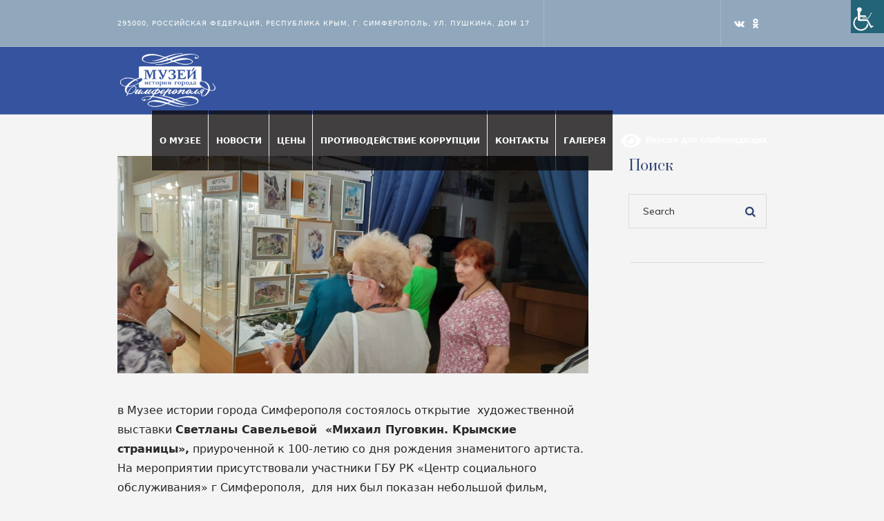

--- FILE ---
content_type: text/html; charset=UTF-8
request_url: https://museum-of-simferopol-history.ru/%D0%B2%D1%8B%D1%81%D1%82%D0%B0%D0%B2%D0%BA%D0%B0-%D1%81-%D1%81%D0%B0%D0%B2%D0%B5%D0%BB%D1%8C%D0%B5%D0%B2%D0%BE%D0%B9-%D0%BC%D0%B8%D1%85%D0%B0%D0%B8%D0%BB-%D0%BF%D1%83%D0%B3%D0%BE%D0%B2%D0%BA%D0%B8/
body_size: 23050
content:







<!DOCTYPE html>
<html lang="ru-RU" prefix="og: https://ogp.me/ns#" class="cmsmasters_html">
<head>
<meta name="proculture-verification" content="3d54b07bc29ab559cd925708c2c42724" />
<meta charset="UTF-8" />
<meta name="viewport" content="width=device-width, initial-scale=1, maximum-scale=1" />
<meta name="format-detection" content="telephone=no" />
<link rel="profile" href="//gmpg.org/xfn/11" />
<link rel="pingback" href="https://museum-of-simferopol-history.ru/xmlrpc.php" />
<script src="https://kassa.kassa24.ru/js/kassa-widget/kassa-widget.js"></script>
<script async src="https://culturaltracking.ru/static/js/spxl.js?pixelId=3584" data-pixel-id="3584"></script>

<!-- Поисковая оптимизация от Rank Math Pro - https://rankmath.com/ -->
<title>Выставка С. Савельевой &quot;Михаил Пуговкин. Крымские страницы&quot; - Музей истории города Симферополя</title>
<meta name="description" content="в Музее истории города Симферополя состоялось открытие&nbsp; художественной выставки Светланы Савельевой&nbsp; «Михаил Пуговкин. Крымские страницы»,"/>
<meta name="robots" content="index, follow, max-snippet:-1, max-video-preview:-1, max-image-preview:large"/>
<link rel="canonical" href="https://museum-of-simferopol-history.ru/%d0%b2%d1%8b%d1%81%d1%82%d0%b0%d0%b2%d0%ba%d0%b0-%d1%81-%d1%81%d0%b0%d0%b2%d0%b5%d0%bb%d1%8c%d0%b5%d0%b2%d0%be%d0%b9-%d0%bc%d0%b8%d1%85%d0%b0%d0%b8%d0%bb-%d0%bf%d1%83%d0%b3%d0%be%d0%b2%d0%ba%d0%b8/" />
<meta property="og:locale" content="ru_RU" />
<meta property="og:type" content="article" />
<meta property="og:title" content="Выставка С. Савельевой &quot;Михаил Пуговкин. Крымские страницы&quot; - Музей истории города Симферополя" />
<meta property="og:description" content="в Музее истории города Симферополя состоялось открытие&nbsp; художественной выставки Светланы Савельевой&nbsp; «Михаил Пуговкин. Крымские страницы»," />
<meta property="og:url" content="https://museum-of-simferopol-history.ru/%d0%b2%d1%8b%d1%81%d1%82%d0%b0%d0%b2%d0%ba%d0%b0-%d1%81-%d1%81%d0%b0%d0%b2%d0%b5%d0%bb%d1%8c%d0%b5%d0%b2%d0%be%d0%b9-%d0%bc%d0%b8%d1%85%d0%b0%d0%b8%d0%bb-%d0%bf%d1%83%d0%b3%d0%be%d0%b2%d0%ba%d0%b8/" />
<meta property="og:site_name" content="Музей истории города Симферополя" />
<meta property="article:section" content="Новости" />
<meta property="og:updated_time" content="2023-07-26T14:41:37+03:00" />
<meta property="og:image" content="https://museum-of-simferopol-history.ru/wp-content/uploads/2023/07/20230726_112758-1024x473.jpg" />
<meta property="og:image:secure_url" content="https://museum-of-simferopol-history.ru/wp-content/uploads/2023/07/20230726_112758-1024x473.jpg" />
<meta property="og:image:width" content="1024" />
<meta property="og:image:height" content="473" />
<meta property="og:image:alt" content="Выставка С. Савельевой &#171;Михаил Пуговкин. Крымские страницы&#187;" />
<meta property="og:image:type" content="image/jpeg" />
<meta property="article:published_time" content="2023-07-26T14:41:25+03:00" />
<meta property="article:modified_time" content="2023-07-26T14:41:37+03:00" />
<meta name="twitter:card" content="summary_large_image" />
<meta name="twitter:title" content="Выставка С. Савельевой &quot;Михаил Пуговкин. Крымские страницы&quot; - Музей истории города Симферополя" />
<meta name="twitter:description" content="в Музее истории города Симферополя состоялось открытие&nbsp; художественной выставки Светланы Савельевой&nbsp; «Михаил Пуговкин. Крымские страницы»," />
<meta name="twitter:image" content="https://museum-of-simferopol-history.ru/wp-content/uploads/2023/07/20230726_112758-1024x473.jpg" />
<meta name="twitter:label1" content="Автор" />
<meta name="twitter:data1" content="Alena Ushakova" />
<meta name="twitter:label2" content="Время чтения" />
<meta name="twitter:data2" content="Меньше минуты" />
<script type="application/ld+json" class="rank-math-schema-pro">{"@context":"https://schema.org","@graph":[{"@type":["Person","Organization"],"@id":"https://museum-of-simferopol-history.ru/#person","name":"\u041c\u0443\u0437\u0435\u0439 \u0438\u0441\u0442\u043e\u0440\u0438\u0438 \u0433\u043e\u0440\u043e\u0434\u0430 \u0421\u0438\u043c\u0444\u0435\u0440\u043e\u043f\u043e\u043b\u044f"},{"@type":"WebSite","@id":"https://museum-of-simferopol-history.ru/#website","url":"https://museum-of-simferopol-history.ru","name":"\u041c\u0443\u0437\u0435\u0439 \u0438\u0441\u0442\u043e\u0440\u0438\u0438 \u0433\u043e\u0440\u043e\u0434\u0430 \u0421\u0438\u043c\u0444\u0435\u0440\u043e\u043f\u043e\u043b\u044f","publisher":{"@id":"https://museum-of-simferopol-history.ru/#person"},"inLanguage":"ru-RU"},{"@type":"ImageObject","@id":"https://museum-of-simferopol-history.ru/wp-content/uploads/2023/07/20230726_112758-scaled.jpg","url":"https://museum-of-simferopol-history.ru/wp-content/uploads/2023/07/20230726_112758-scaled.jpg","width":"2560","height":"1183","inLanguage":"ru-RU"},{"@type":"WebPage","@id":"https://museum-of-simferopol-history.ru/%d0%b2%d1%8b%d1%81%d1%82%d0%b0%d0%b2%d0%ba%d0%b0-%d1%81-%d1%81%d0%b0%d0%b2%d0%b5%d0%bb%d1%8c%d0%b5%d0%b2%d0%be%d0%b9-%d0%bc%d0%b8%d1%85%d0%b0%d0%b8%d0%bb-%d0%bf%d1%83%d0%b3%d0%be%d0%b2%d0%ba%d0%b8/#webpage","url":"https://museum-of-simferopol-history.ru/%d0%b2%d1%8b%d1%81%d1%82%d0%b0%d0%b2%d0%ba%d0%b0-%d1%81-%d1%81%d0%b0%d0%b2%d0%b5%d0%bb%d1%8c%d0%b5%d0%b2%d0%be%d0%b9-%d0%bc%d0%b8%d1%85%d0%b0%d0%b8%d0%bb-%d0%bf%d1%83%d0%b3%d0%be%d0%b2%d0%ba%d0%b8/","name":"\u0412\u044b\u0441\u0442\u0430\u0432\u043a\u0430 \u0421. \u0421\u0430\u0432\u0435\u043b\u044c\u0435\u0432\u043e\u0439 &quot;\u041c\u0438\u0445\u0430\u0438\u043b \u041f\u0443\u0433\u043e\u0432\u043a\u0438\u043d. \u041a\u0440\u044b\u043c\u0441\u043a\u0438\u0435 \u0441\u0442\u0440\u0430\u043d\u0438\u0446\u044b&quot; - \u041c\u0443\u0437\u0435\u0439 \u0438\u0441\u0442\u043e\u0440\u0438\u0438 \u0433\u043e\u0440\u043e\u0434\u0430 \u0421\u0438\u043c\u0444\u0435\u0440\u043e\u043f\u043e\u043b\u044f","datePublished":"2023-07-26T14:41:25+03:00","dateModified":"2023-07-26T14:41:37+03:00","isPartOf":{"@id":"https://museum-of-simferopol-history.ru/#website"},"primaryImageOfPage":{"@id":"https://museum-of-simferopol-history.ru/wp-content/uploads/2023/07/20230726_112758-scaled.jpg"},"inLanguage":"ru-RU"},{"@type":"Person","@id":"https://museum-of-simferopol-history.ru/author/alenaadmin/","name":"Alena Ushakova","url":"https://museum-of-simferopol-history.ru/author/alenaadmin/","image":{"@type":"ImageObject","@id":"https://secure.gravatar.com/avatar/dbca1654cc6a791c5d9263b42e2cdff02d9b5bbeb5e16f58ed40a8d0403e2201?s=96&amp;d=mm&amp;r=g","url":"https://secure.gravatar.com/avatar/dbca1654cc6a791c5d9263b42e2cdff02d9b5bbeb5e16f58ed40a8d0403e2201?s=96&amp;d=mm&amp;r=g","caption":"Alena Ushakova","inLanguage":"ru-RU"}},{"@type":"BlogPosting","headline":"\u0412\u044b\u0441\u0442\u0430\u0432\u043a\u0430 \u0421. \u0421\u0430\u0432\u0435\u043b\u044c\u0435\u0432\u043e\u0439 &quot;\u041c\u0438\u0445\u0430\u0438\u043b \u041f\u0443\u0433\u043e\u0432\u043a\u0438\u043d. \u041a\u0440\u044b\u043c\u0441\u043a\u0438\u0435 \u0441\u0442\u0440\u0430\u043d\u0438\u0446\u044b&quot; - \u041c\u0443\u0437\u0435\u0439 \u0438\u0441\u0442\u043e\u0440\u0438\u0438 \u0433\u043e\u0440\u043e\u0434\u0430 \u0421\u0438\u043c\u0444\u0435\u0440\u043e\u043f\u043e\u043b\u044f","datePublished":"2023-07-26T14:41:25+03:00","dateModified":"2023-07-26T14:41:37+03:00","articleSection":"\u041d\u043e\u0432\u043e\u0441\u0442\u0438","author":{"@id":"https://museum-of-simferopol-history.ru/author/alenaadmin/","name":"Alena Ushakova"},"publisher":{"@id":"https://museum-of-simferopol-history.ru/#person"},"description":"\u0432 \u041c\u0443\u0437\u0435\u0435 \u0438\u0441\u0442\u043e\u0440\u0438\u0438 \u0433\u043e\u0440\u043e\u0434\u0430 \u0421\u0438\u043c\u0444\u0435\u0440\u043e\u043f\u043e\u043b\u044f \u0441\u043e\u0441\u0442\u043e\u044f\u043b\u043e\u0441\u044c \u043e\u0442\u043a\u0440\u044b\u0442\u0438\u0435&nbsp; \u0445\u0443\u0434\u043e\u0436\u0435\u0441\u0442\u0432\u0435\u043d\u043d\u043e\u0439 \u0432\u044b\u0441\u0442\u0430\u0432\u043a\u0438 \u0421\u0432\u0435\u0442\u043b\u0430\u043d\u044b \u0421\u0430\u0432\u0435\u043b\u044c\u0435\u0432\u043e\u0439&nbsp; \u00ab\u041c\u0438\u0445\u0430\u0438\u043b \u041f\u0443\u0433\u043e\u0432\u043a\u0438\u043d. \u041a\u0440\u044b\u043c\u0441\u043a\u0438\u0435 \u0441\u0442\u0440\u0430\u043d\u0438\u0446\u044b\u00bb,","name":"\u0412\u044b\u0441\u0442\u0430\u0432\u043a\u0430 \u0421. \u0421\u0430\u0432\u0435\u043b\u044c\u0435\u0432\u043e\u0439 &quot;\u041c\u0438\u0445\u0430\u0438\u043b \u041f\u0443\u0433\u043e\u0432\u043a\u0438\u043d. \u041a\u0440\u044b\u043c\u0441\u043a\u0438\u0435 \u0441\u0442\u0440\u0430\u043d\u0438\u0446\u044b&quot; - \u041c\u0443\u0437\u0435\u0439 \u0438\u0441\u0442\u043e\u0440\u0438\u0438 \u0433\u043e\u0440\u043e\u0434\u0430 \u0421\u0438\u043c\u0444\u0435\u0440\u043e\u043f\u043e\u043b\u044f","@id":"https://museum-of-simferopol-history.ru/%d0%b2%d1%8b%d1%81%d1%82%d0%b0%d0%b2%d0%ba%d0%b0-%d1%81-%d1%81%d0%b0%d0%b2%d0%b5%d0%bb%d1%8c%d0%b5%d0%b2%d0%be%d0%b9-%d0%bc%d0%b8%d1%85%d0%b0%d0%b8%d0%bb-%d0%bf%d1%83%d0%b3%d0%be%d0%b2%d0%ba%d0%b8/#richSnippet","isPartOf":{"@id":"https://museum-of-simferopol-history.ru/%d0%b2%d1%8b%d1%81%d1%82%d0%b0%d0%b2%d0%ba%d0%b0-%d1%81-%d1%81%d0%b0%d0%b2%d0%b5%d0%bb%d1%8c%d0%b5%d0%b2%d0%be%d0%b9-%d0%bc%d0%b8%d1%85%d0%b0%d0%b8%d0%bb-%d0%bf%d1%83%d0%b3%d0%be%d0%b2%d0%ba%d0%b8/#webpage"},"image":{"@id":"https://museum-of-simferopol-history.ru/wp-content/uploads/2023/07/20230726_112758-scaled.jpg"},"inLanguage":"ru-RU","mainEntityOfPage":{"@id":"https://museum-of-simferopol-history.ru/%d0%b2%d1%8b%d1%81%d1%82%d0%b0%d0%b2%d0%ba%d0%b0-%d1%81-%d1%81%d0%b0%d0%b2%d0%b5%d0%bb%d1%8c%d0%b5%d0%b2%d0%be%d0%b9-%d0%bc%d0%b8%d1%85%d0%b0%d0%b8%d0%bb-%d0%bf%d1%83%d0%b3%d0%be%d0%b2%d0%ba%d0%b8/#webpage"}}]}</script>
<!-- /Rank Math WordPress SEO плагин -->

<link rel='dns-prefetch' href='//fonts.googleapis.com' />
<link rel="alternate" type="application/rss+xml" title="Музей истории города Симферополя &raquo; Лента" href="https://museum-of-simferopol-history.ru/feed/" />
<link rel="alternate" type="text/calendar" title="Музей истории города Симферополя &raquo; Новостная лента iCal" href="https://museum-of-simferopol-history.ru/events/?ical=1" />
<link rel="alternate" title="oEmbed (JSON)" type="application/json+oembed" href="https://museum-of-simferopol-history.ru/wp-json/oembed/1.0/embed?url=https%3A%2F%2Fmuseum-of-simferopol-history.ru%2F%25d0%25b2%25d1%258b%25d1%2581%25d1%2582%25d0%25b0%25d0%25b2%25d0%25ba%25d0%25b0-%25d1%2581-%25d1%2581%25d0%25b0%25d0%25b2%25d0%25b5%25d0%25bb%25d1%258c%25d0%25b5%25d0%25b2%25d0%25be%25d0%25b9-%25d0%25bc%25d0%25b8%25d1%2585%25d0%25b0%25d0%25b8%25d0%25bb-%25d0%25bf%25d1%2583%25d0%25b3%25d0%25be%25d0%25b2%25d0%25ba%25d0%25b8%2F" />
<link rel="alternate" title="oEmbed (XML)" type="text/xml+oembed" href="https://museum-of-simferopol-history.ru/wp-json/oembed/1.0/embed?url=https%3A%2F%2Fmuseum-of-simferopol-history.ru%2F%25d0%25b2%25d1%258b%25d1%2581%25d1%2582%25d0%25b0%25d0%25b2%25d0%25ba%25d0%25b0-%25d1%2581-%25d1%2581%25d0%25b0%25d0%25b2%25d0%25b5%25d0%25bb%25d1%258c%25d0%25b5%25d0%25b2%25d0%25be%25d0%25b9-%25d0%25bc%25d0%25b8%25d1%2585%25d0%25b0%25d0%25b8%25d0%25bb-%25d0%25bf%25d1%2583%25d0%25b3%25d0%25be%25d0%25b2%25d0%25ba%25d0%25b8%2F&#038;format=xml" />
<style id='wp-img-auto-sizes-contain-inline-css' type='text/css'>
img:is([sizes=auto i],[sizes^="auto," i]){contain-intrinsic-size:3000px 1500px}
/*# sourceURL=wp-img-auto-sizes-contain-inline-css */
</style>
<link rel='stylesheet' id='layerslider-css' href='https://museum-of-simferopol-history.ru/wp-content/plugins/LayerSlider/assets/static/layerslider/css/layerslider.css?ver=7.3.0' type='text/css' media='all' />
<style id='wp-emoji-styles-inline-css' type='text/css'>

	img.wp-smiley, img.emoji {
		display: inline !important;
		border: none !important;
		box-shadow: none !important;
		height: 1em !important;
		width: 1em !important;
		margin: 0 0.07em !important;
		vertical-align: -0.1em !important;
		background: none !important;
		padding: 0 !important;
	}
/*# sourceURL=wp-emoji-styles-inline-css */
</style>
<link rel='stylesheet' id='wp-block-library-css' href='https://museum-of-simferopol-history.ru/wp-includes/css/dist/block-library/style.min.css?ver=6.9' type='text/css' media='all' />
<style id='wp-block-gallery-inline-css' type='text/css'>
.blocks-gallery-grid:not(.has-nested-images),.wp-block-gallery:not(.has-nested-images){display:flex;flex-wrap:wrap;list-style-type:none;margin:0;padding:0}.blocks-gallery-grid:not(.has-nested-images) .blocks-gallery-image,.blocks-gallery-grid:not(.has-nested-images) .blocks-gallery-item,.wp-block-gallery:not(.has-nested-images) .blocks-gallery-image,.wp-block-gallery:not(.has-nested-images) .blocks-gallery-item{display:flex;flex-direction:column;flex-grow:1;justify-content:center;margin:0 1em 1em 0;position:relative;width:calc(50% - 1em)}.blocks-gallery-grid:not(.has-nested-images) .blocks-gallery-image:nth-of-type(2n),.blocks-gallery-grid:not(.has-nested-images) .blocks-gallery-item:nth-of-type(2n),.wp-block-gallery:not(.has-nested-images) .blocks-gallery-image:nth-of-type(2n),.wp-block-gallery:not(.has-nested-images) .blocks-gallery-item:nth-of-type(2n){margin-right:0}.blocks-gallery-grid:not(.has-nested-images) .blocks-gallery-image figure,.blocks-gallery-grid:not(.has-nested-images) .blocks-gallery-item figure,.wp-block-gallery:not(.has-nested-images) .blocks-gallery-image figure,.wp-block-gallery:not(.has-nested-images) .blocks-gallery-item figure{align-items:flex-end;display:flex;height:100%;justify-content:flex-start;margin:0}.blocks-gallery-grid:not(.has-nested-images) .blocks-gallery-image img,.blocks-gallery-grid:not(.has-nested-images) .blocks-gallery-item img,.wp-block-gallery:not(.has-nested-images) .blocks-gallery-image img,.wp-block-gallery:not(.has-nested-images) .blocks-gallery-item img{display:block;height:auto;max-width:100%;width:auto}.blocks-gallery-grid:not(.has-nested-images) .blocks-gallery-image figcaption,.blocks-gallery-grid:not(.has-nested-images) .blocks-gallery-item figcaption,.wp-block-gallery:not(.has-nested-images) .blocks-gallery-image figcaption,.wp-block-gallery:not(.has-nested-images) .blocks-gallery-item figcaption{background:linear-gradient(0deg,#000000b3,#0000004d 70%,#0000);bottom:0;box-sizing:border-box;color:#fff;font-size:.8em;margin:0;max-height:100%;overflow:auto;padding:3em .77em .7em;position:absolute;text-align:center;width:100%;z-index:2}.blocks-gallery-grid:not(.has-nested-images) .blocks-gallery-image figcaption img,.blocks-gallery-grid:not(.has-nested-images) .blocks-gallery-item figcaption img,.wp-block-gallery:not(.has-nested-images) .blocks-gallery-image figcaption img,.wp-block-gallery:not(.has-nested-images) .blocks-gallery-item figcaption img{display:inline}.blocks-gallery-grid:not(.has-nested-images) figcaption,.wp-block-gallery:not(.has-nested-images) figcaption{flex-grow:1}.blocks-gallery-grid:not(.has-nested-images).is-cropped .blocks-gallery-image a,.blocks-gallery-grid:not(.has-nested-images).is-cropped .blocks-gallery-image img,.blocks-gallery-grid:not(.has-nested-images).is-cropped .blocks-gallery-item a,.blocks-gallery-grid:not(.has-nested-images).is-cropped .blocks-gallery-item img,.wp-block-gallery:not(.has-nested-images).is-cropped .blocks-gallery-image a,.wp-block-gallery:not(.has-nested-images).is-cropped .blocks-gallery-image img,.wp-block-gallery:not(.has-nested-images).is-cropped .blocks-gallery-item a,.wp-block-gallery:not(.has-nested-images).is-cropped .blocks-gallery-item img{flex:1;height:100%;object-fit:cover;width:100%}.blocks-gallery-grid:not(.has-nested-images).columns-1 .blocks-gallery-image,.blocks-gallery-grid:not(.has-nested-images).columns-1 .blocks-gallery-item,.wp-block-gallery:not(.has-nested-images).columns-1 .blocks-gallery-image,.wp-block-gallery:not(.has-nested-images).columns-1 .blocks-gallery-item{margin-right:0;width:100%}@media (min-width:600px){.blocks-gallery-grid:not(.has-nested-images).columns-3 .blocks-gallery-image,.blocks-gallery-grid:not(.has-nested-images).columns-3 .blocks-gallery-item,.wp-block-gallery:not(.has-nested-images).columns-3 .blocks-gallery-image,.wp-block-gallery:not(.has-nested-images).columns-3 .blocks-gallery-item{margin-right:1em;width:calc(33.33333% - .66667em)}.blocks-gallery-grid:not(.has-nested-images).columns-4 .blocks-gallery-image,.blocks-gallery-grid:not(.has-nested-images).columns-4 .blocks-gallery-item,.wp-block-gallery:not(.has-nested-images).columns-4 .blocks-gallery-image,.wp-block-gallery:not(.has-nested-images).columns-4 .blocks-gallery-item{margin-right:1em;width:calc(25% - .75em)}.blocks-gallery-grid:not(.has-nested-images).columns-5 .blocks-gallery-image,.blocks-gallery-grid:not(.has-nested-images).columns-5 .blocks-gallery-item,.wp-block-gallery:not(.has-nested-images).columns-5 .blocks-gallery-image,.wp-block-gallery:not(.has-nested-images).columns-5 .blocks-gallery-item{margin-right:1em;width:calc(20% - .8em)}.blocks-gallery-grid:not(.has-nested-images).columns-6 .blocks-gallery-image,.blocks-gallery-grid:not(.has-nested-images).columns-6 .blocks-gallery-item,.wp-block-gallery:not(.has-nested-images).columns-6 .blocks-gallery-image,.wp-block-gallery:not(.has-nested-images).columns-6 .blocks-gallery-item{margin-right:1em;width:calc(16.66667% - .83333em)}.blocks-gallery-grid:not(.has-nested-images).columns-7 .blocks-gallery-image,.blocks-gallery-grid:not(.has-nested-images).columns-7 .blocks-gallery-item,.wp-block-gallery:not(.has-nested-images).columns-7 .blocks-gallery-image,.wp-block-gallery:not(.has-nested-images).columns-7 .blocks-gallery-item{margin-right:1em;width:calc(14.28571% - .85714em)}.blocks-gallery-grid:not(.has-nested-images).columns-8 .blocks-gallery-image,.blocks-gallery-grid:not(.has-nested-images).columns-8 .blocks-gallery-item,.wp-block-gallery:not(.has-nested-images).columns-8 .blocks-gallery-image,.wp-block-gallery:not(.has-nested-images).columns-8 .blocks-gallery-item{margin-right:1em;width:calc(12.5% - .875em)}.blocks-gallery-grid:not(.has-nested-images).columns-1 .blocks-gallery-image:nth-of-type(1n),.blocks-gallery-grid:not(.has-nested-images).columns-1 .blocks-gallery-item:nth-of-type(1n),.blocks-gallery-grid:not(.has-nested-images).columns-2 .blocks-gallery-image:nth-of-type(2n),.blocks-gallery-grid:not(.has-nested-images).columns-2 .blocks-gallery-item:nth-of-type(2n),.blocks-gallery-grid:not(.has-nested-images).columns-3 .blocks-gallery-image:nth-of-type(3n),.blocks-gallery-grid:not(.has-nested-images).columns-3 .blocks-gallery-item:nth-of-type(3n),.blocks-gallery-grid:not(.has-nested-images).columns-4 .blocks-gallery-image:nth-of-type(4n),.blocks-gallery-grid:not(.has-nested-images).columns-4 .blocks-gallery-item:nth-of-type(4n),.blocks-gallery-grid:not(.has-nested-images).columns-5 .blocks-gallery-image:nth-of-type(5n),.blocks-gallery-grid:not(.has-nested-images).columns-5 .blocks-gallery-item:nth-of-type(5n),.blocks-gallery-grid:not(.has-nested-images).columns-6 .blocks-gallery-image:nth-of-type(6n),.blocks-gallery-grid:not(.has-nested-images).columns-6 .blocks-gallery-item:nth-of-type(6n),.blocks-gallery-grid:not(.has-nested-images).columns-7 .blocks-gallery-image:nth-of-type(7n),.blocks-gallery-grid:not(.has-nested-images).columns-7 .blocks-gallery-item:nth-of-type(7n),.blocks-gallery-grid:not(.has-nested-images).columns-8 .blocks-gallery-image:nth-of-type(8n),.blocks-gallery-grid:not(.has-nested-images).columns-8 .blocks-gallery-item:nth-of-type(8n),.wp-block-gallery:not(.has-nested-images).columns-1 .blocks-gallery-image:nth-of-type(1n),.wp-block-gallery:not(.has-nested-images).columns-1 .blocks-gallery-item:nth-of-type(1n),.wp-block-gallery:not(.has-nested-images).columns-2 .blocks-gallery-image:nth-of-type(2n),.wp-block-gallery:not(.has-nested-images).columns-2 .blocks-gallery-item:nth-of-type(2n),.wp-block-gallery:not(.has-nested-images).columns-3 .blocks-gallery-image:nth-of-type(3n),.wp-block-gallery:not(.has-nested-images).columns-3 .blocks-gallery-item:nth-of-type(3n),.wp-block-gallery:not(.has-nested-images).columns-4 .blocks-gallery-image:nth-of-type(4n),.wp-block-gallery:not(.has-nested-images).columns-4 .blocks-gallery-item:nth-of-type(4n),.wp-block-gallery:not(.has-nested-images).columns-5 .blocks-gallery-image:nth-of-type(5n),.wp-block-gallery:not(.has-nested-images).columns-5 .blocks-gallery-item:nth-of-type(5n),.wp-block-gallery:not(.has-nested-images).columns-6 .blocks-gallery-image:nth-of-type(6n),.wp-block-gallery:not(.has-nested-images).columns-6 .blocks-gallery-item:nth-of-type(6n),.wp-block-gallery:not(.has-nested-images).columns-7 .blocks-gallery-image:nth-of-type(7n),.wp-block-gallery:not(.has-nested-images).columns-7 .blocks-gallery-item:nth-of-type(7n),.wp-block-gallery:not(.has-nested-images).columns-8 .blocks-gallery-image:nth-of-type(8n),.wp-block-gallery:not(.has-nested-images).columns-8 .blocks-gallery-item:nth-of-type(8n){margin-right:0}}.blocks-gallery-grid:not(.has-nested-images) .blocks-gallery-image:last-child,.blocks-gallery-grid:not(.has-nested-images) .blocks-gallery-item:last-child,.wp-block-gallery:not(.has-nested-images) .blocks-gallery-image:last-child,.wp-block-gallery:not(.has-nested-images) .blocks-gallery-item:last-child{margin-right:0}.blocks-gallery-grid:not(.has-nested-images).alignleft,.blocks-gallery-grid:not(.has-nested-images).alignright,.wp-block-gallery:not(.has-nested-images).alignleft,.wp-block-gallery:not(.has-nested-images).alignright{max-width:420px;width:100%}.blocks-gallery-grid:not(.has-nested-images).aligncenter .blocks-gallery-item figure,.wp-block-gallery:not(.has-nested-images).aligncenter .blocks-gallery-item figure{justify-content:center}.wp-block-gallery:not(.is-cropped) .blocks-gallery-item{align-self:flex-start}figure.wp-block-gallery.has-nested-images{align-items:normal}.wp-block-gallery.has-nested-images figure.wp-block-image:not(#individual-image){margin:0;width:calc(50% - var(--wp--style--unstable-gallery-gap, 16px)/2)}.wp-block-gallery.has-nested-images figure.wp-block-image{box-sizing:border-box;display:flex;flex-direction:column;flex-grow:1;justify-content:center;max-width:100%;position:relative}.wp-block-gallery.has-nested-images figure.wp-block-image>a,.wp-block-gallery.has-nested-images figure.wp-block-image>div{flex-direction:column;flex-grow:1;margin:0}.wp-block-gallery.has-nested-images figure.wp-block-image img{display:block;height:auto;max-width:100%!important;width:auto}.wp-block-gallery.has-nested-images figure.wp-block-image figcaption,.wp-block-gallery.has-nested-images figure.wp-block-image:has(figcaption):before{bottom:0;left:0;max-height:100%;position:absolute;right:0}.wp-block-gallery.has-nested-images figure.wp-block-image:has(figcaption):before{backdrop-filter:blur(3px);content:"";height:100%;-webkit-mask-image:linear-gradient(0deg,#000 20%,#0000);mask-image:linear-gradient(0deg,#000 20%,#0000);max-height:40%;pointer-events:none}.wp-block-gallery.has-nested-images figure.wp-block-image figcaption{box-sizing:border-box;color:#fff;font-size:13px;margin:0;overflow:auto;padding:1em;text-align:center;text-shadow:0 0 1.5px #000}.wp-block-gallery.has-nested-images figure.wp-block-image figcaption::-webkit-scrollbar{height:12px;width:12px}.wp-block-gallery.has-nested-images figure.wp-block-image figcaption::-webkit-scrollbar-track{background-color:initial}.wp-block-gallery.has-nested-images figure.wp-block-image figcaption::-webkit-scrollbar-thumb{background-clip:padding-box;background-color:initial;border:3px solid #0000;border-radius:8px}.wp-block-gallery.has-nested-images figure.wp-block-image figcaption:focus-within::-webkit-scrollbar-thumb,.wp-block-gallery.has-nested-images figure.wp-block-image figcaption:focus::-webkit-scrollbar-thumb,.wp-block-gallery.has-nested-images figure.wp-block-image figcaption:hover::-webkit-scrollbar-thumb{background-color:#fffc}.wp-block-gallery.has-nested-images figure.wp-block-image figcaption{scrollbar-color:#0000 #0000;scrollbar-gutter:stable both-edges;scrollbar-width:thin}.wp-block-gallery.has-nested-images figure.wp-block-image figcaption:focus,.wp-block-gallery.has-nested-images figure.wp-block-image figcaption:focus-within,.wp-block-gallery.has-nested-images figure.wp-block-image figcaption:hover{scrollbar-color:#fffc #0000}.wp-block-gallery.has-nested-images figure.wp-block-image figcaption{will-change:transform}@media (hover:none){.wp-block-gallery.has-nested-images figure.wp-block-image figcaption{scrollbar-color:#fffc #0000}}.wp-block-gallery.has-nested-images figure.wp-block-image figcaption{background:linear-gradient(0deg,#0006,#0000)}.wp-block-gallery.has-nested-images figure.wp-block-image figcaption img{display:inline}.wp-block-gallery.has-nested-images figure.wp-block-image figcaption a{color:inherit}.wp-block-gallery.has-nested-images figure.wp-block-image.has-custom-border img{box-sizing:border-box}.wp-block-gallery.has-nested-images figure.wp-block-image.has-custom-border>a,.wp-block-gallery.has-nested-images figure.wp-block-image.has-custom-border>div,.wp-block-gallery.has-nested-images figure.wp-block-image.is-style-rounded>a,.wp-block-gallery.has-nested-images figure.wp-block-image.is-style-rounded>div{flex:1 1 auto}.wp-block-gallery.has-nested-images figure.wp-block-image.has-custom-border figcaption,.wp-block-gallery.has-nested-images figure.wp-block-image.is-style-rounded figcaption{background:none;color:inherit;flex:initial;margin:0;padding:10px 10px 9px;position:relative;text-shadow:none}.wp-block-gallery.has-nested-images figure.wp-block-image.has-custom-border:before,.wp-block-gallery.has-nested-images figure.wp-block-image.is-style-rounded:before{content:none}.wp-block-gallery.has-nested-images figcaption{flex-basis:100%;flex-grow:1;text-align:center}.wp-block-gallery.has-nested-images:not(.is-cropped) figure.wp-block-image:not(#individual-image){margin-bottom:auto;margin-top:0}.wp-block-gallery.has-nested-images.is-cropped figure.wp-block-image:not(#individual-image){align-self:inherit}.wp-block-gallery.has-nested-images.is-cropped figure.wp-block-image:not(#individual-image)>a,.wp-block-gallery.has-nested-images.is-cropped figure.wp-block-image:not(#individual-image)>div:not(.components-drop-zone){display:flex}.wp-block-gallery.has-nested-images.is-cropped figure.wp-block-image:not(#individual-image) a,.wp-block-gallery.has-nested-images.is-cropped figure.wp-block-image:not(#individual-image) img{flex:1 0 0%;height:100%;object-fit:cover;width:100%}.wp-block-gallery.has-nested-images.columns-1 figure.wp-block-image:not(#individual-image){width:100%}@media (min-width:600px){.wp-block-gallery.has-nested-images.columns-3 figure.wp-block-image:not(#individual-image){width:calc(33.33333% - var(--wp--style--unstable-gallery-gap, 16px)*.66667)}.wp-block-gallery.has-nested-images.columns-4 figure.wp-block-image:not(#individual-image){width:calc(25% - var(--wp--style--unstable-gallery-gap, 16px)*.75)}.wp-block-gallery.has-nested-images.columns-5 figure.wp-block-image:not(#individual-image){width:calc(20% - var(--wp--style--unstable-gallery-gap, 16px)*.8)}.wp-block-gallery.has-nested-images.columns-6 figure.wp-block-image:not(#individual-image){width:calc(16.66667% - var(--wp--style--unstable-gallery-gap, 16px)*.83333)}.wp-block-gallery.has-nested-images.columns-7 figure.wp-block-image:not(#individual-image){width:calc(14.28571% - var(--wp--style--unstable-gallery-gap, 16px)*.85714)}.wp-block-gallery.has-nested-images.columns-8 figure.wp-block-image:not(#individual-image){width:calc(12.5% - var(--wp--style--unstable-gallery-gap, 16px)*.875)}.wp-block-gallery.has-nested-images.columns-default figure.wp-block-image:not(#individual-image){width:calc(33.33% - var(--wp--style--unstable-gallery-gap, 16px)*.66667)}.wp-block-gallery.has-nested-images.columns-default figure.wp-block-image:not(#individual-image):first-child:nth-last-child(2),.wp-block-gallery.has-nested-images.columns-default figure.wp-block-image:not(#individual-image):first-child:nth-last-child(2)~figure.wp-block-image:not(#individual-image){width:calc(50% - var(--wp--style--unstable-gallery-gap, 16px)*.5)}.wp-block-gallery.has-nested-images.columns-default figure.wp-block-image:not(#individual-image):first-child:last-child{width:100%}}.wp-block-gallery.has-nested-images.alignleft,.wp-block-gallery.has-nested-images.alignright{max-width:420px;width:100%}.wp-block-gallery.has-nested-images.aligncenter{justify-content:center}
/*# sourceURL=https://museum-of-simferopol-history.ru/wp-includes/blocks/gallery/style.min.css */
</style>
<style id='wp-block-image-inline-css' type='text/css'>
.wp-block-image>a,.wp-block-image>figure>a{display:inline-block}.wp-block-image img{box-sizing:border-box;height:auto;max-width:100%;vertical-align:bottom}@media not (prefers-reduced-motion){.wp-block-image img.hide{visibility:hidden}.wp-block-image img.show{animation:show-content-image .4s}}.wp-block-image[style*=border-radius] img,.wp-block-image[style*=border-radius]>a{border-radius:inherit}.wp-block-image.has-custom-border img{box-sizing:border-box}.wp-block-image.aligncenter{text-align:center}.wp-block-image.alignfull>a,.wp-block-image.alignwide>a{width:100%}.wp-block-image.alignfull img,.wp-block-image.alignwide img{height:auto;width:100%}.wp-block-image .aligncenter,.wp-block-image .alignleft,.wp-block-image .alignright,.wp-block-image.aligncenter,.wp-block-image.alignleft,.wp-block-image.alignright{display:table}.wp-block-image .aligncenter>figcaption,.wp-block-image .alignleft>figcaption,.wp-block-image .alignright>figcaption,.wp-block-image.aligncenter>figcaption,.wp-block-image.alignleft>figcaption,.wp-block-image.alignright>figcaption{caption-side:bottom;display:table-caption}.wp-block-image .alignleft{float:left;margin:.5em 1em .5em 0}.wp-block-image .alignright{float:right;margin:.5em 0 .5em 1em}.wp-block-image .aligncenter{margin-left:auto;margin-right:auto}.wp-block-image :where(figcaption){margin-bottom:1em;margin-top:.5em}.wp-block-image.is-style-circle-mask img{border-radius:9999px}@supports ((-webkit-mask-image:none) or (mask-image:none)) or (-webkit-mask-image:none){.wp-block-image.is-style-circle-mask img{border-radius:0;-webkit-mask-image:url('data:image/svg+xml;utf8,<svg viewBox="0 0 100 100" xmlns="http://www.w3.org/2000/svg"><circle cx="50" cy="50" r="50"/></svg>');mask-image:url('data:image/svg+xml;utf8,<svg viewBox="0 0 100 100" xmlns="http://www.w3.org/2000/svg"><circle cx="50" cy="50" r="50"/></svg>');mask-mode:alpha;-webkit-mask-position:center;mask-position:center;-webkit-mask-repeat:no-repeat;mask-repeat:no-repeat;-webkit-mask-size:contain;mask-size:contain}}:root :where(.wp-block-image.is-style-rounded img,.wp-block-image .is-style-rounded img){border-radius:9999px}.wp-block-image figure{margin:0}.wp-lightbox-container{display:flex;flex-direction:column;position:relative}.wp-lightbox-container img{cursor:zoom-in}.wp-lightbox-container img:hover+button{opacity:1}.wp-lightbox-container button{align-items:center;backdrop-filter:blur(16px) saturate(180%);background-color:#5a5a5a40;border:none;border-radius:4px;cursor:zoom-in;display:flex;height:20px;justify-content:center;opacity:0;padding:0;position:absolute;right:16px;text-align:center;top:16px;width:20px;z-index:100}@media not (prefers-reduced-motion){.wp-lightbox-container button{transition:opacity .2s ease}}.wp-lightbox-container button:focus-visible{outline:3px auto #5a5a5a40;outline:3px auto -webkit-focus-ring-color;outline-offset:3px}.wp-lightbox-container button:hover{cursor:pointer;opacity:1}.wp-lightbox-container button:focus{opacity:1}.wp-lightbox-container button:focus,.wp-lightbox-container button:hover,.wp-lightbox-container button:not(:hover):not(:active):not(.has-background){background-color:#5a5a5a40;border:none}.wp-lightbox-overlay{box-sizing:border-box;cursor:zoom-out;height:100vh;left:0;overflow:hidden;position:fixed;top:0;visibility:hidden;width:100%;z-index:100000}.wp-lightbox-overlay .close-button{align-items:center;cursor:pointer;display:flex;justify-content:center;min-height:40px;min-width:40px;padding:0;position:absolute;right:calc(env(safe-area-inset-right) + 16px);top:calc(env(safe-area-inset-top) + 16px);z-index:5000000}.wp-lightbox-overlay .close-button:focus,.wp-lightbox-overlay .close-button:hover,.wp-lightbox-overlay .close-button:not(:hover):not(:active):not(.has-background){background:none;border:none}.wp-lightbox-overlay .lightbox-image-container{height:var(--wp--lightbox-container-height);left:50%;overflow:hidden;position:absolute;top:50%;transform:translate(-50%,-50%);transform-origin:top left;width:var(--wp--lightbox-container-width);z-index:9999999999}.wp-lightbox-overlay .wp-block-image{align-items:center;box-sizing:border-box;display:flex;height:100%;justify-content:center;margin:0;position:relative;transform-origin:0 0;width:100%;z-index:3000000}.wp-lightbox-overlay .wp-block-image img{height:var(--wp--lightbox-image-height);min-height:var(--wp--lightbox-image-height);min-width:var(--wp--lightbox-image-width);width:var(--wp--lightbox-image-width)}.wp-lightbox-overlay .wp-block-image figcaption{display:none}.wp-lightbox-overlay button{background:none;border:none}.wp-lightbox-overlay .scrim{background-color:#fff;height:100%;opacity:.9;position:absolute;width:100%;z-index:2000000}.wp-lightbox-overlay.active{visibility:visible}@media not (prefers-reduced-motion){.wp-lightbox-overlay.active{animation:turn-on-visibility .25s both}.wp-lightbox-overlay.active img{animation:turn-on-visibility .35s both}.wp-lightbox-overlay.show-closing-animation:not(.active){animation:turn-off-visibility .35s both}.wp-lightbox-overlay.show-closing-animation:not(.active) img{animation:turn-off-visibility .25s both}.wp-lightbox-overlay.zoom.active{animation:none;opacity:1;visibility:visible}.wp-lightbox-overlay.zoom.active .lightbox-image-container{animation:lightbox-zoom-in .4s}.wp-lightbox-overlay.zoom.active .lightbox-image-container img{animation:none}.wp-lightbox-overlay.zoom.active .scrim{animation:turn-on-visibility .4s forwards}.wp-lightbox-overlay.zoom.show-closing-animation:not(.active){animation:none}.wp-lightbox-overlay.zoom.show-closing-animation:not(.active) .lightbox-image-container{animation:lightbox-zoom-out .4s}.wp-lightbox-overlay.zoom.show-closing-animation:not(.active) .lightbox-image-container img{animation:none}.wp-lightbox-overlay.zoom.show-closing-animation:not(.active) .scrim{animation:turn-off-visibility .4s forwards}}@keyframes show-content-image{0%{visibility:hidden}99%{visibility:hidden}to{visibility:visible}}@keyframes turn-on-visibility{0%{opacity:0}to{opacity:1}}@keyframes turn-off-visibility{0%{opacity:1;visibility:visible}99%{opacity:0;visibility:visible}to{opacity:0;visibility:hidden}}@keyframes lightbox-zoom-in{0%{transform:translate(calc((-100vw + var(--wp--lightbox-scrollbar-width))/2 + var(--wp--lightbox-initial-left-position)),calc(-50vh + var(--wp--lightbox-initial-top-position))) scale(var(--wp--lightbox-scale))}to{transform:translate(-50%,-50%) scale(1)}}@keyframes lightbox-zoom-out{0%{transform:translate(-50%,-50%) scale(1);visibility:visible}99%{visibility:visible}to{transform:translate(calc((-100vw + var(--wp--lightbox-scrollbar-width))/2 + var(--wp--lightbox-initial-left-position)),calc(-50vh + var(--wp--lightbox-initial-top-position))) scale(var(--wp--lightbox-scale));visibility:hidden}}
/*# sourceURL=https://museum-of-simferopol-history.ru/wp-includes/blocks/image/style.min.css */
</style>
<style id='wp-block-paragraph-inline-css' type='text/css'>
.is-small-text{font-size:.875em}.is-regular-text{font-size:1em}.is-large-text{font-size:2.25em}.is-larger-text{font-size:3em}.has-drop-cap:not(:focus):first-letter{float:left;font-size:8.4em;font-style:normal;font-weight:100;line-height:.68;margin:.05em .1em 0 0;text-transform:uppercase}body.rtl .has-drop-cap:not(:focus):first-letter{float:none;margin-left:.1em}p.has-drop-cap.has-background{overflow:hidden}:root :where(p.has-background){padding:1.25em 2.375em}:where(p.has-text-color:not(.has-link-color)) a{color:inherit}p.has-text-align-left[style*="writing-mode:vertical-lr"],p.has-text-align-right[style*="writing-mode:vertical-rl"]{rotate:180deg}
/*# sourceURL=https://museum-of-simferopol-history.ru/wp-includes/blocks/paragraph/style.min.css */
</style>
<style id='global-styles-inline-css' type='text/css'>
:root{--wp--preset--aspect-ratio--square: 1;--wp--preset--aspect-ratio--4-3: 4/3;--wp--preset--aspect-ratio--3-4: 3/4;--wp--preset--aspect-ratio--3-2: 3/2;--wp--preset--aspect-ratio--2-3: 2/3;--wp--preset--aspect-ratio--16-9: 16/9;--wp--preset--aspect-ratio--9-16: 9/16;--wp--preset--color--black: #000000;--wp--preset--color--cyan-bluish-gray: #abb8c3;--wp--preset--color--white: #ffffff;--wp--preset--color--pale-pink: #f78da7;--wp--preset--color--vivid-red: #cf2e2e;--wp--preset--color--luminous-vivid-orange: #ff6900;--wp--preset--color--luminous-vivid-amber: #fcb900;--wp--preset--color--light-green-cyan: #7bdcb5;--wp--preset--color--vivid-green-cyan: #00d084;--wp--preset--color--pale-cyan-blue: #8ed1fc;--wp--preset--color--vivid-cyan-blue: #0693e3;--wp--preset--color--vivid-purple: #9b51e0;--wp--preset--color--color-1: #000000;--wp--preset--color--color-2: #ffffff;--wp--preset--color--color-3: #797979;--wp--preset--color--color-4: #4c4c4c;--wp--preset--color--color-5: #787b80;--wp--preset--color--color-6: #16202f;--wp--preset--color--color-7: #fafafa;--wp--preset--color--color-8: #d8dadc;--wp--preset--gradient--vivid-cyan-blue-to-vivid-purple: linear-gradient(135deg,rgb(6,147,227) 0%,rgb(155,81,224) 100%);--wp--preset--gradient--light-green-cyan-to-vivid-green-cyan: linear-gradient(135deg,rgb(122,220,180) 0%,rgb(0,208,130) 100%);--wp--preset--gradient--luminous-vivid-amber-to-luminous-vivid-orange: linear-gradient(135deg,rgb(252,185,0) 0%,rgb(255,105,0) 100%);--wp--preset--gradient--luminous-vivid-orange-to-vivid-red: linear-gradient(135deg,rgb(255,105,0) 0%,rgb(207,46,46) 100%);--wp--preset--gradient--very-light-gray-to-cyan-bluish-gray: linear-gradient(135deg,rgb(238,238,238) 0%,rgb(169,184,195) 100%);--wp--preset--gradient--cool-to-warm-spectrum: linear-gradient(135deg,rgb(74,234,220) 0%,rgb(151,120,209) 20%,rgb(207,42,186) 40%,rgb(238,44,130) 60%,rgb(251,105,98) 80%,rgb(254,248,76) 100%);--wp--preset--gradient--blush-light-purple: linear-gradient(135deg,rgb(255,206,236) 0%,rgb(152,150,240) 100%);--wp--preset--gradient--blush-bordeaux: linear-gradient(135deg,rgb(254,205,165) 0%,rgb(254,45,45) 50%,rgb(107,0,62) 100%);--wp--preset--gradient--luminous-dusk: linear-gradient(135deg,rgb(255,203,112) 0%,rgb(199,81,192) 50%,rgb(65,88,208) 100%);--wp--preset--gradient--pale-ocean: linear-gradient(135deg,rgb(255,245,203) 0%,rgb(182,227,212) 50%,rgb(51,167,181) 100%);--wp--preset--gradient--electric-grass: linear-gradient(135deg,rgb(202,248,128) 0%,rgb(113,206,126) 100%);--wp--preset--gradient--midnight: linear-gradient(135deg,rgb(2,3,129) 0%,rgb(40,116,252) 100%);--wp--preset--font-size--small: 13px;--wp--preset--font-size--medium: 20px;--wp--preset--font-size--large: 36px;--wp--preset--font-size--x-large: 42px;--wp--preset--spacing--20: 0.44rem;--wp--preset--spacing--30: 0.67rem;--wp--preset--spacing--40: 1rem;--wp--preset--spacing--50: 1.5rem;--wp--preset--spacing--60: 2.25rem;--wp--preset--spacing--70: 3.38rem;--wp--preset--spacing--80: 5.06rem;--wp--preset--shadow--natural: 6px 6px 9px rgba(0, 0, 0, 0.2);--wp--preset--shadow--deep: 12px 12px 50px rgba(0, 0, 0, 0.4);--wp--preset--shadow--sharp: 6px 6px 0px rgba(0, 0, 0, 0.2);--wp--preset--shadow--outlined: 6px 6px 0px -3px rgb(255, 255, 255), 6px 6px rgb(0, 0, 0);--wp--preset--shadow--crisp: 6px 6px 0px rgb(0, 0, 0);}:where(.is-layout-flex){gap: 0.5em;}:where(.is-layout-grid){gap: 0.5em;}body .is-layout-flex{display: flex;}.is-layout-flex{flex-wrap: wrap;align-items: center;}.is-layout-flex > :is(*, div){margin: 0;}body .is-layout-grid{display: grid;}.is-layout-grid > :is(*, div){margin: 0;}:where(.wp-block-columns.is-layout-flex){gap: 2em;}:where(.wp-block-columns.is-layout-grid){gap: 2em;}:where(.wp-block-post-template.is-layout-flex){gap: 1.25em;}:where(.wp-block-post-template.is-layout-grid){gap: 1.25em;}.has-black-color{color: var(--wp--preset--color--black) !important;}.has-cyan-bluish-gray-color{color: var(--wp--preset--color--cyan-bluish-gray) !important;}.has-white-color{color: var(--wp--preset--color--white) !important;}.has-pale-pink-color{color: var(--wp--preset--color--pale-pink) !important;}.has-vivid-red-color{color: var(--wp--preset--color--vivid-red) !important;}.has-luminous-vivid-orange-color{color: var(--wp--preset--color--luminous-vivid-orange) !important;}.has-luminous-vivid-amber-color{color: var(--wp--preset--color--luminous-vivid-amber) !important;}.has-light-green-cyan-color{color: var(--wp--preset--color--light-green-cyan) !important;}.has-vivid-green-cyan-color{color: var(--wp--preset--color--vivid-green-cyan) !important;}.has-pale-cyan-blue-color{color: var(--wp--preset--color--pale-cyan-blue) !important;}.has-vivid-cyan-blue-color{color: var(--wp--preset--color--vivid-cyan-blue) !important;}.has-vivid-purple-color{color: var(--wp--preset--color--vivid-purple) !important;}.has-black-background-color{background-color: var(--wp--preset--color--black) !important;}.has-cyan-bluish-gray-background-color{background-color: var(--wp--preset--color--cyan-bluish-gray) !important;}.has-white-background-color{background-color: var(--wp--preset--color--white) !important;}.has-pale-pink-background-color{background-color: var(--wp--preset--color--pale-pink) !important;}.has-vivid-red-background-color{background-color: var(--wp--preset--color--vivid-red) !important;}.has-luminous-vivid-orange-background-color{background-color: var(--wp--preset--color--luminous-vivid-orange) !important;}.has-luminous-vivid-amber-background-color{background-color: var(--wp--preset--color--luminous-vivid-amber) !important;}.has-light-green-cyan-background-color{background-color: var(--wp--preset--color--light-green-cyan) !important;}.has-vivid-green-cyan-background-color{background-color: var(--wp--preset--color--vivid-green-cyan) !important;}.has-pale-cyan-blue-background-color{background-color: var(--wp--preset--color--pale-cyan-blue) !important;}.has-vivid-cyan-blue-background-color{background-color: var(--wp--preset--color--vivid-cyan-blue) !important;}.has-vivid-purple-background-color{background-color: var(--wp--preset--color--vivid-purple) !important;}.has-black-border-color{border-color: var(--wp--preset--color--black) !important;}.has-cyan-bluish-gray-border-color{border-color: var(--wp--preset--color--cyan-bluish-gray) !important;}.has-white-border-color{border-color: var(--wp--preset--color--white) !important;}.has-pale-pink-border-color{border-color: var(--wp--preset--color--pale-pink) !important;}.has-vivid-red-border-color{border-color: var(--wp--preset--color--vivid-red) !important;}.has-luminous-vivid-orange-border-color{border-color: var(--wp--preset--color--luminous-vivid-orange) !important;}.has-luminous-vivid-amber-border-color{border-color: var(--wp--preset--color--luminous-vivid-amber) !important;}.has-light-green-cyan-border-color{border-color: var(--wp--preset--color--light-green-cyan) !important;}.has-vivid-green-cyan-border-color{border-color: var(--wp--preset--color--vivid-green-cyan) !important;}.has-pale-cyan-blue-border-color{border-color: var(--wp--preset--color--pale-cyan-blue) !important;}.has-vivid-cyan-blue-border-color{border-color: var(--wp--preset--color--vivid-cyan-blue) !important;}.has-vivid-purple-border-color{border-color: var(--wp--preset--color--vivid-purple) !important;}.has-vivid-cyan-blue-to-vivid-purple-gradient-background{background: var(--wp--preset--gradient--vivid-cyan-blue-to-vivid-purple) !important;}.has-light-green-cyan-to-vivid-green-cyan-gradient-background{background: var(--wp--preset--gradient--light-green-cyan-to-vivid-green-cyan) !important;}.has-luminous-vivid-amber-to-luminous-vivid-orange-gradient-background{background: var(--wp--preset--gradient--luminous-vivid-amber-to-luminous-vivid-orange) !important;}.has-luminous-vivid-orange-to-vivid-red-gradient-background{background: var(--wp--preset--gradient--luminous-vivid-orange-to-vivid-red) !important;}.has-very-light-gray-to-cyan-bluish-gray-gradient-background{background: var(--wp--preset--gradient--very-light-gray-to-cyan-bluish-gray) !important;}.has-cool-to-warm-spectrum-gradient-background{background: var(--wp--preset--gradient--cool-to-warm-spectrum) !important;}.has-blush-light-purple-gradient-background{background: var(--wp--preset--gradient--blush-light-purple) !important;}.has-blush-bordeaux-gradient-background{background: var(--wp--preset--gradient--blush-bordeaux) !important;}.has-luminous-dusk-gradient-background{background: var(--wp--preset--gradient--luminous-dusk) !important;}.has-pale-ocean-gradient-background{background: var(--wp--preset--gradient--pale-ocean) !important;}.has-electric-grass-gradient-background{background: var(--wp--preset--gradient--electric-grass) !important;}.has-midnight-gradient-background{background: var(--wp--preset--gradient--midnight) !important;}.has-small-font-size{font-size: var(--wp--preset--font-size--small) !important;}.has-medium-font-size{font-size: var(--wp--preset--font-size--medium) !important;}.has-large-font-size{font-size: var(--wp--preset--font-size--large) !important;}.has-x-large-font-size{font-size: var(--wp--preset--font-size--x-large) !important;}
/*# sourceURL=global-styles-inline-css */
</style>
<style id='core-block-supports-inline-css' type='text/css'>
.wp-block-gallery.wp-block-gallery-1{--wp--style--unstable-gallery-gap:var( --wp--style--gallery-gap-default, var( --gallery-block--gutter-size, var( --wp--style--block-gap, 0.5em ) ) );gap:var( --wp--style--gallery-gap-default, var( --gallery-block--gutter-size, var( --wp--style--block-gap, 0.5em ) ) );}
/*# sourceURL=core-block-supports-inline-css */
</style>

<style id='classic-theme-styles-inline-css' type='text/css'>
/*! This file is auto-generated */
.wp-block-button__link{color:#fff;background-color:#32373c;border-radius:9999px;box-shadow:none;text-decoration:none;padding:calc(.667em + 2px) calc(1.333em + 2px);font-size:1.125em}.wp-block-file__button{background:#32373c;color:#fff;text-decoration:none}
/*# sourceURL=/wp-includes/css/classic-themes.min.css */
</style>
<link rel='stylesheet' id='contact-form-7-css' href='https://museum-of-simferopol-history.ru/wp-content/plugins/contact-form-7/includes/css/styles.css?ver=6.1.4' type='text/css' media='all' />
<link rel='stylesheet' id='wpah-front-styles-css' href='https://museum-of-simferopol-history.ru/wp-content/plugins/wp-accessibility-helper/assets/css/wp-accessibility-helper.min.css?ver=0.5.9.4' type='text/css' media='all' />
<link rel='stylesheet' id='galleria-metropolia-theme-style-css' href='https://museum-of-simferopol-history.ru/wp-content/themes/galleria-metropolia/style.css?ver=1.0.0' type='text/css' media='screen, print' />
<link rel='stylesheet' id='galleria-metropolia-style-css' href='https://museum-of-simferopol-history.ru/wp-content/themes/galleria-metropolia/theme-framework/theme-style/css/style.css?ver=1.0.0' type='text/css' media='screen, print' />
<style id='galleria-metropolia-style-inline-css' type='text/css'>

	.header_mid .header_mid_inner .logo_wrap {
		width : 162px;
	}

	.header_mid_inner .logo img.logo_retina {
		width : 108px;
	}
	
	.header_mid_scroll .header_mid_inner .logo img.logo_retina {
		width : auto;
	}


		.headline_aligner, 
		.cmsmasters_breadcrumbs_aligner {
			min-height:312px;
		}
		

		
		a.cmsmasters_cat_48 {
			color:#bdb5ff;
		}	
	

	.header_top {
		height : 68px;
	}
	
	.header_mid {
		height : 98px;
	}
	
	.header_bot {
		height : 60px;
	}
	
	#page.cmsmasters_heading_after_header #middle, 
	#page.cmsmasters_heading_under_header #middle .headline .headline_outer {
		padding-top : 98px;
	}
	
	#page.cmsmasters_heading_after_header.enable_header_top #middle, 
	#page.cmsmasters_heading_under_header.enable_header_top #middle .headline .headline_outer {
		padding-top : 166px;
	}
	
	#page.cmsmasters_heading_after_header.enable_header_bottom #middle, 
	#page.cmsmasters_heading_under_header.enable_header_bottom #middle .headline .headline_outer {
		padding-top : 158px;
	}
	
	#page.cmsmasters_heading_after_header.enable_header_top.enable_header_bottom #middle, 
	#page.cmsmasters_heading_under_header.enable_header_top.enable_header_bottom #middle .headline .headline_outer {
		padding-top : 226px;
	}
	
	@media only screen and (max-width: 1024px) {
		.header_top,
		.header_mid,
		.header_bot {
			height : auto;
		}
		
		.header_mid .header_mid_inner > div {
			height : 98px;
		}
		
		.header_bot .header_bot_inner > div {
			height : 60px;
		}
		
		#page.cmsmasters_heading_after_header #middle, 
		#page.cmsmasters_heading_under_header #middle .headline .headline_outer, 
		#page.cmsmasters_heading_after_header.enable_header_top #middle, 
		#page.cmsmasters_heading_under_header.enable_header_top #middle .headline .headline_outer, 
		#page.cmsmasters_heading_after_header.enable_header_bottom #middle, 
		#page.cmsmasters_heading_under_header.enable_header_bottom #middle .headline .headline_outer, 
		#page.cmsmasters_heading_after_header.enable_header_top.enable_header_bottom #middle, 
		#page.cmsmasters_heading_under_header.enable_header_top.enable_header_bottom #middle .headline .headline_outer {
			padding-top : 0 !important;
		}
	}
	
	@media only screen and (max-width: 768px) {
		.header_mid .header_mid_inner > div, 
		.header_bot .header_bot_inner > div {
			height:auto;
		}
	}
#page .cmsmasters_rounded_button {
    width: 100px;
    padding: 28px 10px;
}
/*# sourceURL=galleria-metropolia-style-inline-css */
</style>
<link rel='stylesheet' id='galleria-metropolia-adaptive-css' href='https://museum-of-simferopol-history.ru/wp-content/themes/galleria-metropolia/theme-framework/theme-style/css/adaptive.css?ver=1.0.0' type='text/css' media='screen, print' />
<link rel='stylesheet' id='galleria-metropolia-retina-css' href='https://museum-of-simferopol-history.ru/wp-content/themes/galleria-metropolia/theme-framework/theme-style/css/retina.css?ver=1.0.0' type='text/css' media='screen' />
<link rel='stylesheet' id='galleria-metropolia-icons-css' href='https://museum-of-simferopol-history.ru/wp-content/themes/galleria-metropolia/css/fontello.css?ver=1.0.0' type='text/css' media='screen' />
<link rel='stylesheet' id='galleria-metropolia-icons-custom-css' href='https://museum-of-simferopol-history.ru/wp-content/themes/galleria-metropolia/theme-vars/theme-style/css/fontello-custom.css?ver=1.0.0' type='text/css' media='screen' />
<link rel='stylesheet' id='animate-css' href='https://museum-of-simferopol-history.ru/wp-content/themes/galleria-metropolia/css/animate.css?ver=1.0.0' type='text/css' media='screen' />
<link rel='stylesheet' id='ilightbox-css' href='https://museum-of-simferopol-history.ru/wp-content/themes/galleria-metropolia/css/ilightbox.css?ver=2.2.0' type='text/css' media='screen' />
<link rel='stylesheet' id='ilightbox-skin-dark-css' href='https://museum-of-simferopol-history.ru/wp-content/themes/galleria-metropolia/css/ilightbox-skins/dark-skin.css?ver=2.2.0' type='text/css' media='screen' />
<link rel='stylesheet' id='galleria-metropolia-fonts-schemes-css' href='https://museum-of-simferopol-history.ru/wp-content/uploads/cmsmasters_styles/galleria-metropolia.css?ver=1.0.0' type='text/css' media='screen' />
<link rel='stylesheet' id='google-fonts-css' href='//fonts.googleapis.com/css?family=Prata%7CKarla%3A400%2C400i%2C700%2C700i%7CMuli&#038;subset=cyrillic&#038;ver=6.9' type='text/css' media='all' />
<link rel='stylesheet' id='galleria-metropolia-gutenberg-frontend-style-css' href='https://museum-of-simferopol-history.ru/wp-content/themes/galleria-metropolia/gutenberg/cmsmasters-framework/theme-style/css/frontend-style.css?ver=1.0.0' type='text/css' media='screen' />
<link rel='stylesheet' id='galleria-metropolia-tribe-events-v2-style-css' href='https://museum-of-simferopol-history.ru/wp-content/themes/galleria-metropolia/tribe-events/cmsmasters-framework/theme-style/css/plugin-v2-style.css?ver=1.0.0' type='text/css' media='screen' />
<link rel='stylesheet' id='galleria-metropolia-child-style-css' href='https://museum-of-simferopol-history.ru/wp-content/themes/galleria-metropolia-child/style.css?ver=1.0.0' type='text/css' media='screen, print' />
<link rel='stylesheet' id='bvi-styles-css' href='https://museum-of-simferopol-history.ru/wp-content/plugins/button-visually-impaired/assets/css/bvi.min.css?ver=2.3.0' type='text/css' media='all' />
<style id='bvi-styles-inline-css' type='text/css'>

			.bvi-widget,
			.bvi-shortcode a,
			.bvi-widget a, 
			.bvi-shortcode {
				color: #ffffff;
				background-color: #303030;
			}
			.bvi-widget .bvi-svg-eye,
			.bvi-shortcode .bvi-svg-eye {
			    display: inline-block;
                overflow: visible;
                width: 1.125em;
                height: 1em;
                font-size: 2em;
                vertical-align: middle;
			}
			.bvi-widget,
			.bvi-shortcode {
			    -webkit-transition: background-color .2s ease-out;
			    transition: background-color .2s ease-out;
			    cursor: pointer;
			    border-radius: 2px;
			    display: inline-block;
			    padding: 5px 10px;
			    vertical-align: middle;
			    text-decoration: none;
			}
/*# sourceURL=bvi-styles-inline-css */
</style>
<script type="text/javascript" src="https://museum-of-simferopol-history.ru/wp-includes/js/jquery/jquery.min.js?ver=3.7.1" id="jquery-core-js"></script>
<script type="text/javascript" src="https://museum-of-simferopol-history.ru/wp-includes/js/jquery/jquery-migrate.min.js?ver=3.4.1" id="jquery-migrate-js"></script>
<script type="text/javascript" id="layerslider-utils-js-extra">
/* <![CDATA[ */
var LS_Meta = {"v":"7.3.0","fixGSAP":"1"};
//# sourceURL=layerslider-utils-js-extra
/* ]]> */
</script>
<script type="text/javascript" src="https://museum-of-simferopol-history.ru/wp-content/plugins/LayerSlider/assets/static/layerslider/js/layerslider.utils.js?ver=7.3.0" id="layerslider-utils-js"></script>
<script type="text/javascript" src="https://museum-of-simferopol-history.ru/wp-content/plugins/LayerSlider/assets/static/layerslider/js/layerslider.kreaturamedia.jquery.js?ver=7.3.0" id="layerslider-js"></script>
<script type="text/javascript" src="https://museum-of-simferopol-history.ru/wp-content/plugins/LayerSlider/assets/static/layerslider/js/layerslider.transitions.js?ver=7.3.0" id="layerslider-transitions-js"></script>
<script type="text/javascript" src="https://museum-of-simferopol-history.ru/wp-content/themes/galleria-metropolia/js/debounced-resize.min.js?ver=1.0.0" id="debounced-resize-js"></script>
<script type="text/javascript" src="https://museum-of-simferopol-history.ru/wp-content/themes/galleria-metropolia/js/modernizr.min.js?ver=1.0.0" id="modernizr-js"></script>
<script type="text/javascript" src="https://museum-of-simferopol-history.ru/wp-content/themes/galleria-metropolia/js/respond.min.js?ver=1.0.0" id="respond-js"></script>
<script type="text/javascript" src="https://museum-of-simferopol-history.ru/wp-content/themes/galleria-metropolia/js/jquery.iLightBox.min.js?ver=2.2.0" id="iLightBox-js"></script>
<meta name="generator" content="Powered by LayerSlider 7.3.0 - Multi-Purpose, Responsive, Parallax, Mobile-Friendly Slider Plugin for WordPress." />
<!-- LayerSlider updates and docs at: https://layerslider.com -->
<link rel="https://api.w.org/" href="https://museum-of-simferopol-history.ru/wp-json/" /><link rel="alternate" title="JSON" type="application/json" href="https://museum-of-simferopol-history.ru/wp-json/wp/v2/posts/16846" /><link rel="EditURI" type="application/rsd+xml" title="RSD" href="https://museum-of-simferopol-history.ru/xmlrpc.php?rsd" />
<meta name="generator" content="WordPress 6.9" />
<link rel='shortlink' href='https://museum-of-simferopol-history.ru/?p=16846' />
<meta name="tec-api-version" content="v1"><meta name="tec-api-origin" content="https://museum-of-simferopol-history.ru"><link rel="alternate" href="https://museum-of-simferopol-history.ru/wp-json/tribe/events/v1/" /><meta name="generator" content="Powered by Slider Revolution 6.5.31 - responsive, Mobile-Friendly Slider Plugin for WordPress with comfortable drag and drop interface." />
<link rel="icon" href="https://museum-of-simferopol-history.ru/wp-content/uploads/2023/01/cropped-logow22-32x32.png" sizes="32x32" />
<link rel="icon" href="https://museum-of-simferopol-history.ru/wp-content/uploads/2023/01/cropped-logow22-192x192.png" sizes="192x192" />
<link rel="apple-touch-icon" href="https://museum-of-simferopol-history.ru/wp-content/uploads/2023/01/cropped-logow22-180x180.png" />
<meta name="msapplication-TileImage" content="https://museum-of-simferopol-history.ru/wp-content/uploads/2023/01/cropped-logow22-270x270.png" />
<script>function setREVStartSize(e){
			//window.requestAnimationFrame(function() {
				window.RSIW = window.RSIW===undefined ? window.innerWidth : window.RSIW;
				window.RSIH = window.RSIH===undefined ? window.innerHeight : window.RSIH;
				try {
					var pw = document.getElementById(e.c).parentNode.offsetWidth,
						newh;
					pw = pw===0 || isNaN(pw) || (e.l=="fullwidth" || e.layout=="fullwidth") ? window.RSIW : pw;
					e.tabw = e.tabw===undefined ? 0 : parseInt(e.tabw);
					e.thumbw = e.thumbw===undefined ? 0 : parseInt(e.thumbw);
					e.tabh = e.tabh===undefined ? 0 : parseInt(e.tabh);
					e.thumbh = e.thumbh===undefined ? 0 : parseInt(e.thumbh);
					e.tabhide = e.tabhide===undefined ? 0 : parseInt(e.tabhide);
					e.thumbhide = e.thumbhide===undefined ? 0 : parseInt(e.thumbhide);
					e.mh = e.mh===undefined || e.mh=="" || e.mh==="auto" ? 0 : parseInt(e.mh,0);
					if(e.layout==="fullscreen" || e.l==="fullscreen")
						newh = Math.max(e.mh,window.RSIH);
					else{
						e.gw = Array.isArray(e.gw) ? e.gw : [e.gw];
						for (var i in e.rl) if (e.gw[i]===undefined || e.gw[i]===0) e.gw[i] = e.gw[i-1];
						e.gh = e.el===undefined || e.el==="" || (Array.isArray(e.el) && e.el.length==0)? e.gh : e.el;
						e.gh = Array.isArray(e.gh) ? e.gh : [e.gh];
						for (var i in e.rl) if (e.gh[i]===undefined || e.gh[i]===0) e.gh[i] = e.gh[i-1];
											
						var nl = new Array(e.rl.length),
							ix = 0,
							sl;
						e.tabw = e.tabhide>=pw ? 0 : e.tabw;
						e.thumbw = e.thumbhide>=pw ? 0 : e.thumbw;
						e.tabh = e.tabhide>=pw ? 0 : e.tabh;
						e.thumbh = e.thumbhide>=pw ? 0 : e.thumbh;
						for (var i in e.rl) nl[i] = e.rl[i]<window.RSIW ? 0 : e.rl[i];
						sl = nl[0];
						for (var i in nl) if (sl>nl[i] && nl[i]>0) { sl = nl[i]; ix=i;}
						var m = pw>(e.gw[ix]+e.tabw+e.thumbw) ? 1 : (pw-(e.tabw+e.thumbw)) / (e.gw[ix]);
						newh =  (e.gh[ix] * m) + (e.tabh + e.thumbh);
					}
					var el = document.getElementById(e.c);
					if (el!==null && el) el.style.height = newh+"px";
					el = document.getElementById(e.c+"_wrapper");
					if (el!==null && el) {
						el.style.height = newh+"px";
						el.style.display = "block";
					}
				} catch(e){
					console.log("Failure at Presize of Slider:" + e)
				}
			//});
		  };</script>
<script type="text/javascript">
  jQuery(function($) {
$('#menu-item-17470 a').addClass('bvi-open')

});

</script>		<style type="text/css" id="wp-custom-css">
			/*#header{background:#33333;}*/
h1.entry-title span, .cmsmasters_breadcrumbs span, .cmsmasters_breadcrumbs span a {}
.cmsmasters_breadcrumbs span a:hover {}
.header_mid.header_mid_scroll {}
.metaslider ul li img {
    height: 450px;
    width: auto;
    padding: 0;
    margin: 0 auto;
    -moz-user-select: none;
}
ul.navigation > li .nav_title {
	font-size:12px!important;
	letter-spacing: 0;
}
.rslides img {
	float:none!important
}
.top_line_nav > li > a, .header_top .meta_wrap, .header_top .meta_wrap a {
	font-size:10px
}
iframe {
        margin: auto;
}
.top_line_nav > li > a, .header_top .meta_wrap, .header_top .meta_wrap a {
	    font-weight: 300;
}
.cmsmasters_post_date {
	color: #333;
}
.bvi-widget .bvi-svg-eye, .bvi-shortcode .bvi-svg-eye {
width: 1.2em;

}
.bvi-shortcode a,.bvi-shortcode{
	font-size:0.9em;
	background:#ffffff00;
	color:#fff;
	height: 100%;
  padding:  15px 0 5px 5px;
    
}
.bvi-shortcode a:hover {
	color:#d63638!important
}
#page .cmsmasters_social_icon {
	color:#fff
}
.current_page_item > a {
	background:#eee;
}
.boxes .boxesh {padding:0 0 0 40px}
.boxes {min-height:254px}
.boxes .boxestxt  {text-align: left;
    margin-top: 50px;
    
padding:0 0 0 40px; }
.boxes .boxestxt h2 {
	color:#fff;
}
.one_half {
	margin:0
}
.header_mid .header_mid_outer {
	padding:5px
}
.one_half {
	width:50%
}
.preloader .full-width {height: auto!important;}
.cmsmasters_post_masonry .cmsmasters_post_cont, .cmsmasters_post_masonry .cmsmasters_post_cont_info,.cmsmasters_post_masonry .cmsmasters_post_content {text-align:left;}

.btn-hdr button.ks-background_green {
	padding:10px 25px!important;
	margin:0!important;
	background:#00af75
}
.navigation > li > a {
	letter-spacing:0px!important
}
.img1{
	width:200px
}
@media only screen and (min-width: 1025px) {
	.fixed_header #header {
    
   
}
}		</style>
		<link rel='stylesheet' id='rs-plugin-settings-css' href='https://museum-of-simferopol-history.ru/wp-content/plugins/revslider/public/assets/css/rs6.css?ver=6.5.31' type='text/css' media='all' />
<style id='rs-plugin-settings-inline-css' type='text/css'>
#rs-demo-id {}
/*# sourceURL=rs-plugin-settings-inline-css */
</style>
</head>
<body class="wp-singular post-template-default single single-post postid-16846 single-format-standard wp-theme-galleria-metropolia wp-child-theme-galleria-metropolia-child chrome osx wp-accessibility-helper wah_fstype_script accessibility-location-right tribe-no-js metaslider-plugin">


<!-- Start Page -->
<div id="page" class="chrome_only cmsmasters_liquid enable_header_top cmsmasters_heading_after_header cmsmasters_tribe_events_views_v2 cmsmasters_tribe_events_style_mode_tribe hfeed site">

<!-- Start Main -->
<div id="main">


<!-- Start Header -->
<header id="header">
	<div class="header_top" data-height="68"><div class="header_top_outer"><div class="header_top_inner">
<div class="social_wrap">
	<div class="social_wrap_inner">
		<ul>
				<li>
					<a href="#" class="cmsmasters_social_icon cmsmasters_social_icon_1 cmsmasters-icon-vkontakte" title="вк"></a>
				</li>
				<li>
					<a href="#" class="cmsmasters_social_icon cmsmasters_social_icon_2 cmsmasters-icon-custom-odnoklassniki" title="ok"></a>
				</li>
		</ul>
	</div>
</div><div class="header_top_meta"><div class="meta_wrap">295000, Российская Федерация, Республика Крым, г. Симферополь, ул. Пушкина, дом 17</div></div></div></div><div class="header_top_but closed"><span class="cmsmasters_theme_icon_slide_bottom"></span></div></div><div class="header_mid" data-height="98"><div class="header_mid_outer"><div class="header_mid_inner"><div class="logo_wrap"><a href="https://museum-of-simferopol-history.ru/" title="Музей истории города Симферополя" class="logo">
	<img src="https://museum-of-simferopol-history.ru/wp-content/uploads/2022/12/logow.png" alt="Музей истории города Симферополя" /><img class="logo_retina" src="https://museum-of-simferopol-history.ru/wp-content/uploads/2022/12/logow.png" alt="Музей истории города Симферополя" width="108" height="65" /></a>
</div><div class="header_mid_inner_cont"><div class="resp_mid_nav_wrap"><div class="resp_mid_nav_outer"><a class="responsive_nav resp_mid_nav cmsmasters_theme_icon_resp_nav" href="javascript:void(0)"></a></div></div></div><!-- Start Navigation --><div class="mid_nav_wrap"><nav><div class="menu-%d0%b3%d0%bb%d0%b0%d0%b2%d0%bd%d0%be%d0%b5-%d0%bc%d0%b5%d0%bd%d1%8e-container"><ul id="navigation" class="mid_nav navigation"><li id="menu-item-14951" class="menu-item menu-item-type-post_type menu-item-object-page menu-item-home menu-item-has-children menu-item-14951 menu-item-depth-0"><a href="https://museum-of-simferopol-history.ru/"><span class="nav_item_wrap"><span class="nav_title">О музее</span></span></a>
<ul class="sub-menu">
	<li id="menu-item-16029" class="menu-item menu-item-type-taxonomy menu-item-object-category menu-item-16029 menu-item-depth-1"><a href="https://museum-of-simferopol-history.ru/category/%d1%81%d0%be%d0%b1%d1%8b%d1%82%d0%b8%d1%8f/"><span class="nav_item_wrap"><span class="nav_title">АНОНС</span></span></a>	</li>
	<li id="menu-item-17849" class="menu-item menu-item-type-post_type menu-item-object-page menu-item-17849 menu-item-depth-1"><a href="https://museum-of-simferopol-history.ru/%d0%b2%d0%b8%d0%b4%d0%b5%d0%be%d0%be%d0%b1%d0%b7%d0%be%d1%80-%d0%bc%d1%83%d0%b7%d0%b5%d1%8f/"><span class="nav_item_wrap"><span class="nav_title">Видеообзор музея</span></span></a>	</li>
	<li id="menu-item-15042" class="menu-item menu-item-type-post_type menu-item-object-page menu-item-15042 menu-item-depth-1"><a href="https://museum-of-simferopol-history.ru/%d0%b8%d1%81%d1%82%d0%be%d1%80%d0%b8%d1%8f/"><span class="nav_item_wrap"><span class="nav_title">История создания музея</span></span></a>	</li>
	<li id="menu-item-15843" class="menu-item menu-item-type-custom menu-item-object-custom menu-item-15843 menu-item-depth-1"><a href="https://museum-of-simferopol-history.ru/научная-деятельность/"><span class="nav_item_wrap"><span class="nav_title">ПУБЛИКАЦИИ</span></span></a>	</li>
	<li id="menu-item-16014" class="menu-item menu-item-type-post_type menu-item-object-page menu-item-has-children menu-item-16014 menu-item-depth-1"><a href="https://museum-of-simferopol-history.ru/%d0%ba%d0%be%d0%bb%d0%bb%d0%b5%d0%ba%d1%86%d0%b8%d1%8f/"><span class="nav_item_wrap"><span class="nav_title">Коллекции</span></span></a>
	<ul class="sub-menu">
		<li id="menu-item-16013" class="menu-item menu-item-type-post_type menu-item-object-page menu-item-16013 menu-item-depth-subitem"><a href="https://museum-of-simferopol-history.ru/%d0%ba%d0%be%d0%bb%d0%bb%d0%b5%d0%ba%d1%86%d0%b8%d1%8f/%d0%b6%d0%b8%d0%b2%d0%be%d0%bf%d0%b8%d1%81%d1%8c/"><span class="nav_item_wrap"><span class="nav_title">Живопись</span></span></a>		</li>
		<li id="menu-item-16012" class="menu-item menu-item-type-post_type menu-item-object-page menu-item-16012 menu-item-depth-subitem"><a href="https://museum-of-simferopol-history.ru/%d0%ba%d0%be%d0%bb%d0%bb%d0%b5%d0%ba%d1%86%d0%b8%d1%8f/%d0%b3%d1%80%d0%b0%d1%84%d0%b8%d0%ba%d0%b0/"><span class="nav_item_wrap"><span class="nav_title">Графика</span></span></a>		</li>
		<li id="menu-item-16009" class="menu-item menu-item-type-post_type menu-item-object-page menu-item-16009 menu-item-depth-subitem"><a href="https://museum-of-simferopol-history.ru/%d0%ba%d0%be%d0%bb%d0%bb%d0%b5%d0%ba%d1%86%d0%b8%d1%8f/bit%d0%beviye-p%d1%80yedmyeti/"><span class="nav_item_wrap"><span class="nav_title">Бытовые предметы</span></span></a>		</li>
		<li id="menu-item-16011" class="menu-item menu-item-type-post_type menu-item-object-page menu-item-16011 menu-item-depth-subitem"><a href="https://museum-of-simferopol-history.ru/%d0%ba%d0%be%d0%bb%d0%bb%d0%b5%d0%ba%d1%86%d0%b8%d1%8f/%d0%bd%d1%83%d0%bc%d0%b8%d0%b7%d0%bc%d0%b0%d1%82%d0%b8%d0%ba%d0%b0/"><span class="nav_item_wrap"><span class="nav_title">Нумизматика</span></span></a>		</li>
		<li id="menu-item-16010" class="menu-item menu-item-type-post_type menu-item-object-page menu-item-16010 menu-item-depth-subitem"><a href="https://museum-of-simferopol-history.ru/%d0%ba%d0%be%d0%bb%d0%bb%d0%b5%d0%ba%d1%86%d0%b8%d1%8f/d%d0%bekumyenti/"><span class="nav_item_wrap"><span class="nav_title">Документы и фотографии</span></span></a>		</li>
	</ul>
	</li>
	<li id="menu-item-15862" class="menu-item menu-item-type-post_type menu-item-object-page menu-item-15862 menu-item-depth-1"><a href="https://museum-of-simferopol-history.ru/%d1%80%d1%83%d0%ba%d0%be%d0%b2%d0%be%d0%b4%d1%81%d1%82%d0%b2%d0%be-%d0%b8-%d1%81%d0%be%d1%81%d1%82%d0%b0%d0%b2/"><span class="nav_item_wrap"><span class="nav_title">Руководство и состав</span></span></a>	</li>
	<li id="menu-item-19603" class="menu-item menu-item-type-custom menu-item-object-custom menu-item-has-children menu-item-19603 menu-item-depth-1"><a href="#"><span class="nav_item_wrap"><span class="nav_title">Пушкинская карта</span></span></a>
	<ul class="sub-menu">
		<li id="menu-item-19604" class="menu-item menu-item-type-post_type menu-item-object-page menu-item-19604 menu-item-depth-subitem"><a href="https://museum-of-simferopol-history.ru/%d0%be%d0%b1%d0%b7%d0%be%d1%80%d0%bd%d0%b0%d1%8f-%d1%8d%d0%ba%d1%81%d0%ba%d1%83%d1%80%d1%81%d0%b8%d1%8f/"><span class="nav_item_wrap"><span class="nav_title">Обзорная экскурсия</span></span></a>		</li>
		<li id="menu-item-19605" class="menu-item menu-item-type-post_type menu-item-object-page menu-item-19605 menu-item-depth-subitem"><a href="https://museum-of-simferopol-history.ru/%d1%81%d0%b5%d0%b9%d1%84%d0%be%d0%b2%d0%b0%d1%8f-%d0%ba%d0%be%d0%bc%d0%bd%d0%b0%d1%82%d0%b0/"><span class="nav_item_wrap"><span class="nav_title">Сейфовая комната</span></span></a>		</li>
		<li id="menu-item-19606" class="menu-item menu-item-type-post_type menu-item-object-page menu-item-19606 menu-item-depth-subitem"><a href="https://museum-of-simferopol-history.ru/%d0%b2%d0%be%d1%81%d1%8c%d0%bc%d0%be%d0%b9-%d0%b7%d0%b0%d0%bb/"><span class="nav_item_wrap"><span class="nav_title">Чернобыль</span></span></a>		</li>
	</ul>
	</li>
	<li id="menu-item-14952" class="menu-item menu-item-type-custom menu-item-object-custom menu-item-has-children menu-item-14952 menu-item-depth-1"><a href="#"><span class="nav_item_wrap"><span class="nav_title">ЭКСПОЗИЦИЯ</span></span></a>
	<ul class="sub-menu">
		<li id="menu-item-19602" class="menu-item menu-item-type-post_type menu-item-object-page menu-item-19602 menu-item-depth-subitem"><a href="https://museum-of-simferopol-history.ru/%d0%be%d0%b1%d0%b7%d0%be%d1%80%d0%bd%d0%b0%d1%8f-%d1%8d%d0%ba%d1%81%d0%ba%d1%83%d1%80%d1%81%d0%b8%d1%8f/"><span class="nav_item_wrap"><span class="nav_title">Обзорная экскурсия</span></span></a>		</li>
		<li id="menu-item-18454" class="menu-item menu-item-type-post_type menu-item-object-page menu-item-18454 menu-item-depth-subitem"><a href="https://museum-of-simferopol-history.ru/%d0%b3%d0%b0%d0%bb%d0%b5%d1%80%d0%b5%d1%8f-1/"><span class="nav_item_wrap"><span class="nav_title">Галерея 1</span></span></a>		</li>
		<li id="menu-item-18453" class="menu-item menu-item-type-post_type menu-item-object-page menu-item-18453 menu-item-depth-subitem"><a href="https://museum-of-simferopol-history.ru/%d0%b3%d0%b0%d0%bb%d0%b5%d1%80%d0%b5%d1%8f-2/"><span class="nav_item_wrap"><span class="nav_title">Симферополь ВОВ</span></span></a>		</li>
		<li id="menu-item-14992" class="menu-item menu-item-type-post_type menu-item-object-page menu-item-14992 menu-item-depth-subitem"><a href="https://museum-of-simferopol-history.ru/%d0%b2%d0%b5%d1%81%d1%82%d0%b8%d0%b1%d1%8e%d0%bb%d1%8c/"><span class="nav_item_wrap"><span class="nav_title">Вестибюль</span></span></a>		</li>
		<li id="menu-item-14991" class="menu-item menu-item-type-post_type menu-item-object-page menu-item-14991 menu-item-depth-subitem"><a href="https://museum-of-simferopol-history.ru/%d0%bf%d0%b5%d1%80%d0%b2%d1%8b%d0%b9-%d0%b7%d0%b0%d0%bb/"><span class="nav_item_wrap"><span class="nav_title">Симферополь ВОВ</span></span></a>		</li>
		<li id="menu-item-14990" class="menu-item menu-item-type-post_type menu-item-object-page menu-item-14990 menu-item-depth-subitem"><a href="https://museum-of-simferopol-history.ru/%d0%b2%d1%82%d0%be%d1%80%d0%be%d0%b9-%d0%b7%d0%b0%d0%bb/"><span class="nav_item_wrap"><span class="nav_title">Симферополь ушедший</span></span></a>		</li>
		<li id="menu-item-14989" class="menu-item menu-item-type-post_type menu-item-object-page menu-item-14989 menu-item-depth-subitem"><a href="https://museum-of-simferopol-history.ru/%d1%81%d0%b5%d0%b9%d1%84%d0%be%d0%b2%d0%b0%d1%8f-%d0%ba%d0%be%d0%bc%d0%bd%d0%b0%d1%82%d0%b0/"><span class="nav_item_wrap"><span class="nav_title">Сейфовая комната</span></span></a>		</li>
		<li id="menu-item-15337" class="menu-item menu-item-type-post_type menu-item-object-page menu-item-15337 menu-item-depth-subitem"><a href="https://museum-of-simferopol-history.ru/%d1%82%d1%80%d0%b5%d1%82%d0%b8%d0%b9-%d0%b7%d0%b0%d0%bb/"><span class="nav_item_wrap"><span class="nav_title">Третий зал</span></span></a>		</li>
		<li id="menu-item-14988" class="menu-item menu-item-type-post_type menu-item-object-page menu-item-14988 menu-item-depth-subitem"><a href="https://museum-of-simferopol-history.ru/%d1%87%d0%b5%d1%82%d0%b2%d0%b5%d1%80%d1%82%d1%8b%d0%b9-%d0%b7%d0%b0%d0%bb/"><span class="nav_item_wrap"><span class="nav_title">Четвертый зал</span></span></a>		</li>
		<li id="menu-item-14987" class="menu-item menu-item-type-post_type menu-item-object-page menu-item-14987 menu-item-depth-subitem"><a href="https://museum-of-simferopol-history.ru/%d0%bf%d1%8f%d1%82%d1%8b%d0%b9-%d0%b7%d0%b0%d0%bb/"><span class="nav_item_wrap"><span class="nav_title">Пятый зал</span></span></a>		</li>
		<li id="menu-item-14986" class="menu-item menu-item-type-post_type menu-item-object-page menu-item-14986 menu-item-depth-subitem"><a href="https://museum-of-simferopol-history.ru/%d1%88%d0%b5%d1%81%d1%82%d0%be%d0%b9-%d0%b7%d0%b0%d0%bb/"><span class="nav_item_wrap"><span class="nav_title">Шестой зал</span></span></a>		</li>
		<li id="menu-item-14985" class="menu-item menu-item-type-post_type menu-item-object-page menu-item-14985 menu-item-depth-subitem"><a href="https://museum-of-simferopol-history.ru/%d1%81%d0%b5%d0%b4%d1%8c%d0%bc%d0%be%d0%b9-%d0%b7%d0%b0%d0%bb/"><span class="nav_item_wrap"><span class="nav_title">Седьмой зал</span></span></a>		</li>
		<li id="menu-item-14984" class="menu-item menu-item-type-post_type menu-item-object-page menu-item-14984 menu-item-depth-subitem"><a href="https://museum-of-simferopol-history.ru/%d0%b2%d0%be%d1%81%d1%8c%d0%bc%d0%be%d0%b9-%d0%b7%d0%b0%d0%bb/"><span class="nav_item_wrap"><span class="nav_title">Экспозиция Чернобыль</span></span></a>		</li>
		<li id="menu-item-14983" class="menu-item menu-item-type-post_type menu-item-object-page menu-item-14983 menu-item-depth-subitem"><a href="https://museum-of-simferopol-history.ru/%d0%b4%d0%b5%d0%b2%d1%8f%d1%82%d1%8b%d0%b9-%d0%b7%d0%b0%d0%bb/"><span class="nav_item_wrap"><span class="nav_title">Христианский Симферополь</span></span></a>		</li>
		<li id="menu-item-14982" class="menu-item menu-item-type-post_type menu-item-object-page menu-item-14982 menu-item-depth-subitem"><a href="https://museum-of-simferopol-history.ru/%d0%b4%d0%b5%d1%81%d1%8f%d1%82%d1%8b%d0%b9-%d0%b7%d0%b0%d0%bb/"><span class="nav_item_wrap"><span class="nav_title">Экспозиция Ностальгия</span></span></a>		</li>
		<li id="menu-item-15041" class="menu-item menu-item-type-post_type menu-item-object-page menu-item-15041 menu-item-depth-subitem"><a href="https://museum-of-simferopol-history.ru/%d1%80%d1%83%d0%ba%d0%be%d0%b2%d0%be%d0%b4%d1%81%d1%82%d0%b2%d0%be-%d0%b8-%d1%81%d0%be%d1%81%d1%82%d0%b0%d0%b2/"><span class="nav_item_wrap"><span class="nav_title">Руководство и состав</span></span></a>		</li>
	</ul>
	</li>
	<li id="menu-item-15844" class="menu-item menu-item-type-custom menu-item-object-custom menu-item-15844 menu-item-depth-1"><a href="https://museum-of-simferopol-history.ru/документы-и-раскрытие-информации/"><span class="nav_item_wrap"><span class="nav_title">ДОКУМЕНТЫ</span></span></a>	</li>
	<li id="menu-item-17786" class="menu-item menu-item-type-post_type menu-item-object-page menu-item-17786 menu-item-depth-1"><a href="https://museum-of-simferopol-history.ru/%d0%b2%d0%b8%d0%b4%d0%b5%d0%be%d1%8d%d0%ba%d1%81%d0%ba%d1%83%d1%80%d1%81%d0%b8%d0%b8-%d0%b4%d0%bb%d1%8f-%d0%bf%d0%be%d1%81%d0%b5%d1%82%d0%b8%d1%82%d0%b5%d0%bb%d0%b5%d0%b9-%d1%81-%d0%be%d0%b3%d1%80/"><span class="nav_item_wrap"><span class="nav_title">Видеоэкскурсии для посетителей с ограниченными возможностями</span></span></a>	</li>
</ul>
</li>
<li id="menu-item-14998" class="menu-item menu-item-type-post_type menu-item-object-page menu-item-14998 menu-item-depth-0"><a href="https://museum-of-simferopol-history.ru/%d0%bd%d0%be%d0%b2%d0%be%d1%81%d1%82%d0%b8/"><span class="nav_item_wrap"><span class="nav_title">НОВОСТИ</span></span></a></li>
<li id="menu-item-17375" class="menu-item menu-item-type-post_type menu-item-object-page menu-item-17375 menu-item-depth-0"><a href="https://museum-of-simferopol-history.ru/%d1%86%d0%b5%d0%bd%d1%8b/"><span class="nav_item_wrap"><span class="nav_title">ЦЕНЫ</span></span></a></li>
<li id="menu-item-17513" class="menu-item menu-item-type-post_type menu-item-object-page menu-item-17513 menu-item-depth-0"><a href="https://museum-of-simferopol-history.ru/%d0%bf%d1%80%d0%be%d1%82%d0%b8%d0%b2%d0%be%d0%b4%d0%b5%d0%b9%d1%81%d1%82%d0%b2%d0%b8%d0%b5-%d0%ba%d0%be%d1%80%d1%80%d1%83%d0%bf%d1%86%d0%b8%d0%b8/"><span class="nav_item_wrap"><span class="nav_title">Противодействие коррупции</span></span></a></li>
<li id="menu-item-16046" class="menu-item menu-item-type-post_type menu-item-object-page menu-item-16046 menu-item-depth-0"><a href="https://museum-of-simferopol-history.ru/%d0%ba%d0%be%d0%bd%d1%82%d0%b0%d0%ba%d1%82%d1%8b/"><span class="nav_item_wrap"><span class="nav_title">Контакты</span></span></a></li>
<li id="menu-item-18448" class="menu-item menu-item-type-custom menu-item-object-custom menu-item-18448 menu-item-depth-0"><a href="https://museum-of-simferopol-history.ru/галерея-1/"><span class="nav_item_wrap"><span class="nav_title">Галерея</span></span></a></li>
<li class="menu-item menu-item-type-post_type menu-item-object-page menu-item-depth-0"><div class="bvi-shortcode"><a href="#" class="bvi-open"><svg aria-hidden="true" focusable="false" role="img" xmlns="http://www.w3.org/2000/svg" viewBox="0 0 576 512" class="bvi-svg-eye"><path fill="currentColor" d="M572.52 241.4C518.29 135.59 410.93 64 288 64S57.68 135.64 3.48 241.41a32.35 32.35 0 0 0 0 29.19C57.71 376.41 165.07 448 288 448s230.32-71.64 284.52-177.41a32.35 32.35 0 0 0 0-29.19zM288 400a144 144 0 1 1 144-144 143.93 143.93 0 0 1-144 144zm0-240a95.31 95.31 0 0 0-25.31 3.79 47.85 47.85 0 0 1-66.9 66.9A95.78 95.78 0 1 0 288 160z" class="bvi-svg-eye"></path></svg>&ensp;Версия для слабовидящих</a></div></li></ul></div></nav></div><!-- Finish Navigation --></div></div></div></header>
<!-- Finish Header -->


<!-- Start Middle -->
<div id="middle">
<div class="headline cmsmasters_color_scheme_default">
				<div class="headline_outer cmsmasters_headline_disabled">
					<div class="headline_color"></div></div></div><div class="middle_inner">
<div class="content_wrap r_sidebar">

<!-- Start Content -->
<div class="content entry">
	<div class="blog opened-article"><!-- Start Post Single Article -->
<article id="post-16846" class="cmsmasters_open_post post-16846 post type-post status-publish format-standard has-post-thumbnail hentry category-news">
	<figure class="cmsmasters_img_wrap"><a href="https://museum-of-simferopol-history.ru/wp-content/uploads/2023/07/20230726_112758-scaled.jpg" title="Выставка С. Савельевой &#171;Михаил Пуговкин. Крымские страницы&#187;" rel="ilightbox[cmsmasters_open_post_img_697684c44fcc7]" class="cmsmasters_img_link"><img width="860" height="397" src="https://museum-of-simferopol-history.ru/wp-content/uploads/2023/07/20230726_112758-860x397.jpg" class=" wp-post-image" alt="Выставка С. Савельевой &#171;Михаил Пуговкин. Крымские страницы&#187;" title="20230726_112758" decoding="async" fetchpriority="high" srcset="https://museum-of-simferopol-history.ru/wp-content/uploads/2023/07/20230726_112758-860x397.jpg 860w, https://museum-of-simferopol-history.ru/wp-content/uploads/2023/07/20230726_112758-300x139.jpg 300w, https://museum-of-simferopol-history.ru/wp-content/uploads/2023/07/20230726_112758-1024x473.jpg 1024w, https://museum-of-simferopol-history.ru/wp-content/uploads/2023/07/20230726_112758-768x355.jpg 768w, https://museum-of-simferopol-history.ru/wp-content/uploads/2023/07/20230726_112758-1600x739.jpg 1600w, https://museum-of-simferopol-history.ru/wp-content/uploads/2023/07/20230726_112758-1536x710.jpg 1536w, https://museum-of-simferopol-history.ru/wp-content/uploads/2023/07/20230726_112758-2048x946.jpg 2048w, https://museum-of-simferopol-history.ru/wp-content/uploads/2023/07/20230726_112758-580x268.jpg 580w, https://museum-of-simferopol-history.ru/wp-content/uploads/2023/07/20230726_112758-1160x536.jpg 1160w" sizes="(max-width: 860px) 100vw, 860px" /></a></figure><div class="cmsmasters_post_content_wrap"><div class="cmsmasters_post_content entry-content">
<p>в Музее истории города Симферополя состоялось открытие&nbsp; художественной выставки <strong>Светланы Савельевой&nbsp; «Михаил Пуговкин. Крымские страницы»,</strong> приуроченной к 100-летию со дня рождения знаменитого артиста. На мероприятии присутствовали участники ГБУ РК «Центр социального обслуживания» г Симферополя,&nbsp; для них был показан небольшой фильм, состоящий из фрагментов наиболее известных кинокартин, в которых снимался Пуговкин. Ведущая рассказала о жизни и творчестве Михаила Пуговкина.</p>



<p>На выставке представлены девять акварельных работ, посвященных Крыму и Пуговкину. Светлана Савельева всю жизнь прожила в г. Симферополе. Окончила  Симферопольскую художественную школу. Ее первыми учителям и были &#8212; Платонов Виктор Андреевич и Шевченко Елена Александровна. С 2009 года работает в Центре детского и юношеского творчества (г. Симферополь), руководит студией «Жар-птица».</p>



<p>С 2013 по 2014 училась у Е. А. Молчановой-Дудченко и  Н.Я. Дудченко в Кольчугинской академии художеств.</p>



<p>В 2017 году окончила Крымский инженерно-педагогический университет, в&nbsp; котором живопись преподавала Шевчук Вероника Геннадьевна.</p>



<p>В настоящее время состоит в Союзе художников-акварелистов России и в Международном Союзе педагогов-художников.</p>



<figure class="wp-block-gallery has-nested-images columns-default is-cropped wp-block-gallery-1 is-layout-flex wp-block-gallery-is-layout-flex">
<figure class="wp-block-image size-large"><img decoding="async" width="1024" height="473" data-id="16849" src="https://museum-of-simferopol-history.ru/wp-content/uploads/2023/07/20230726_110140-1024x473.jpg" alt="" class="wp-image-16849" srcset="https://museum-of-simferopol-history.ru/wp-content/uploads/2023/07/20230726_110140-1024x473.jpg 1024w, https://museum-of-simferopol-history.ru/wp-content/uploads/2023/07/20230726_110140-300x139.jpg 300w, https://museum-of-simferopol-history.ru/wp-content/uploads/2023/07/20230726_110140-768x355.jpg 768w, https://museum-of-simferopol-history.ru/wp-content/uploads/2023/07/20230726_110140-1600x739.jpg 1600w, https://museum-of-simferopol-history.ru/wp-content/uploads/2023/07/20230726_110140-1536x710.jpg 1536w, https://museum-of-simferopol-history.ru/wp-content/uploads/2023/07/20230726_110140-2048x946.jpg 2048w, https://museum-of-simferopol-history.ru/wp-content/uploads/2023/07/20230726_110140-580x268.jpg 580w, https://museum-of-simferopol-history.ru/wp-content/uploads/2023/07/20230726_110140-860x397.jpg 860w, https://museum-of-simferopol-history.ru/wp-content/uploads/2023/07/20230726_110140-1160x536.jpg 1160w" sizes="(max-width: 1024px) 100vw, 1024px" /></figure>



<figure class="wp-block-image size-large"><img decoding="async" width="1024" height="473" data-id="16851" src="https://museum-of-simferopol-history.ru/wp-content/uploads/2023/07/20230726_112758-1024x473.jpg" alt="" class="wp-image-16851" srcset="https://museum-of-simferopol-history.ru/wp-content/uploads/2023/07/20230726_112758-1024x473.jpg 1024w, https://museum-of-simferopol-history.ru/wp-content/uploads/2023/07/20230726_112758-300x139.jpg 300w, https://museum-of-simferopol-history.ru/wp-content/uploads/2023/07/20230726_112758-768x355.jpg 768w, https://museum-of-simferopol-history.ru/wp-content/uploads/2023/07/20230726_112758-1600x739.jpg 1600w, https://museum-of-simferopol-history.ru/wp-content/uploads/2023/07/20230726_112758-1536x710.jpg 1536w, https://museum-of-simferopol-history.ru/wp-content/uploads/2023/07/20230726_112758-2048x946.jpg 2048w, https://museum-of-simferopol-history.ru/wp-content/uploads/2023/07/20230726_112758-580x268.jpg 580w, https://museum-of-simferopol-history.ru/wp-content/uploads/2023/07/20230726_112758-860x397.jpg 860w, https://museum-of-simferopol-history.ru/wp-content/uploads/2023/07/20230726_112758-1160x536.jpg 1160w" sizes="(max-width: 1024px) 100vw, 1024px" /></figure>



<figure class="wp-block-image size-large"><img loading="lazy" decoding="async" width="1024" height="473" data-id="16852" src="https://museum-of-simferopol-history.ru/wp-content/uploads/2023/07/20230726_112839-1024x473.jpg" alt="" class="wp-image-16852" srcset="https://museum-of-simferopol-history.ru/wp-content/uploads/2023/07/20230726_112839-1024x473.jpg 1024w, https://museum-of-simferopol-history.ru/wp-content/uploads/2023/07/20230726_112839-300x139.jpg 300w, https://museum-of-simferopol-history.ru/wp-content/uploads/2023/07/20230726_112839-768x355.jpg 768w, https://museum-of-simferopol-history.ru/wp-content/uploads/2023/07/20230726_112839-1600x739.jpg 1600w, https://museum-of-simferopol-history.ru/wp-content/uploads/2023/07/20230726_112839-1536x710.jpg 1536w, https://museum-of-simferopol-history.ru/wp-content/uploads/2023/07/20230726_112839-2048x946.jpg 2048w, https://museum-of-simferopol-history.ru/wp-content/uploads/2023/07/20230726_112839-580x268.jpg 580w, https://museum-of-simferopol-history.ru/wp-content/uploads/2023/07/20230726_112839-860x397.jpg 860w, https://museum-of-simferopol-history.ru/wp-content/uploads/2023/07/20230726_112839-1160x536.jpg 1160w" sizes="auto, (max-width: 1024px) 100vw, 1024px" /></figure>



<figure class="wp-block-image size-large"><img loading="lazy" decoding="async" width="1024" height="473" data-id="16850" src="https://museum-of-simferopol-history.ru/wp-content/uploads/2023/07/20230726_112843-1024x473.jpg" alt="" class="wp-image-16850" srcset="https://museum-of-simferopol-history.ru/wp-content/uploads/2023/07/20230726_112843-1024x473.jpg 1024w, https://museum-of-simferopol-history.ru/wp-content/uploads/2023/07/20230726_112843-300x139.jpg 300w, https://museum-of-simferopol-history.ru/wp-content/uploads/2023/07/20230726_112843-768x355.jpg 768w, https://museum-of-simferopol-history.ru/wp-content/uploads/2023/07/20230726_112843-1600x739.jpg 1600w, https://museum-of-simferopol-history.ru/wp-content/uploads/2023/07/20230726_112843-1536x710.jpg 1536w, https://museum-of-simferopol-history.ru/wp-content/uploads/2023/07/20230726_112843-2048x946.jpg 2048w, https://museum-of-simferopol-history.ru/wp-content/uploads/2023/07/20230726_112843-580x268.jpg 580w, https://museum-of-simferopol-history.ru/wp-content/uploads/2023/07/20230726_112843-860x397.jpg 860w, https://museum-of-simferopol-history.ru/wp-content/uploads/2023/07/20230726_112843-1160x536.jpg 1160w" sizes="auto, (max-width: 1024px) 100vw, 1024px" /></figure>



<figure class="wp-block-image size-large"><img loading="lazy" decoding="async" width="768" height="1024" data-id="16848" src="https://museum-of-simferopol-history.ru/wp-content/uploads/2023/07/IMG-20230726-WA0000-768x1024.jpg" alt="" class="wp-image-16848" srcset="https://museum-of-simferopol-history.ru/wp-content/uploads/2023/07/IMG-20230726-WA0000-768x1024.jpg 768w, https://museum-of-simferopol-history.ru/wp-content/uploads/2023/07/IMG-20230726-WA0000-225x300.jpg 225w, https://museum-of-simferopol-history.ru/wp-content/uploads/2023/07/IMG-20230726-WA0000-1152x1536.jpg 1152w, https://museum-of-simferopol-history.ru/wp-content/uploads/2023/07/IMG-20230726-WA0000-580x773.jpg 580w, https://museum-of-simferopol-history.ru/wp-content/uploads/2023/07/IMG-20230726-WA0000-860x1147.jpg 860w, https://museum-of-simferopol-history.ru/wp-content/uploads/2023/07/IMG-20230726-WA0000-1160x1547.jpg 1160w, https://museum-of-simferopol-history.ru/wp-content/uploads/2023/07/IMG-20230726-WA0000.jpg 1200w" sizes="auto, (max-width: 768px) 100vw, 768px" /></figure>



<figure class="wp-block-image size-large"><img loading="lazy" decoding="async" width="768" height="1024" data-id="16847" src="https://museum-of-simferopol-history.ru/wp-content/uploads/2023/07/IMG-20230726-WA0002-768x1024.jpg" alt="" class="wp-image-16847" srcset="https://museum-of-simferopol-history.ru/wp-content/uploads/2023/07/IMG-20230726-WA0002-768x1024.jpg 768w, https://museum-of-simferopol-history.ru/wp-content/uploads/2023/07/IMG-20230726-WA0002-225x300.jpg 225w, https://museum-of-simferopol-history.ru/wp-content/uploads/2023/07/IMG-20230726-WA0002-1152x1536.jpg 1152w, https://museum-of-simferopol-history.ru/wp-content/uploads/2023/07/IMG-20230726-WA0002-580x773.jpg 580w, https://museum-of-simferopol-history.ru/wp-content/uploads/2023/07/IMG-20230726-WA0002-860x1147.jpg 860w, https://museum-of-simferopol-history.ru/wp-content/uploads/2023/07/IMG-20230726-WA0002-1160x1547.jpg 1160w, https://museum-of-simferopol-history.ru/wp-content/uploads/2023/07/IMG-20230726-WA0002.jpg 1200w" sizes="auto, (max-width: 768px) 100vw, 768px" /></figure>
</figure>
</div></div></article>
<!-- Finish Post Single Article -->
</div></div>
<!-- Finish Content -->


<!-- Start Sidebar -->
<div class="sidebar">
<aside id="search-3" class="widget widget_search"><h3 class="widgettitle">Поиск</h3><div class="search_bar_wrap">
		<form method="get" action="https://museum-of-simferopol-history.ru/">
			<p class="search_field">
				<input name="s" placeholder="Search" value="" type="search" />
			</p>
			<p class="search_button">
				<button type="submit" class="cmsmasters_theme_icon_search"></button>
			</p>
		</form>
	</div></aside><div class="cmsmasters_widget_divider solid"></div>
</div>
<!-- Finish Sidebar -->


		</div>
	</div>
</div>
<!-- Finish Middle -->
	<!-- Start Bottom -->
	<div id="bottom" class="cmsmasters_color_scheme_first">
		<div class="bottom_bg">
			<div class="bottom_outer">
				<div class="bottom_inner sidebar_layout_14141414">
	<aside id="text-6" class="widget widget_text">			<div class="textwidget"><p><img loading="lazy" decoding="async" class="alignnone wp-image-14948 size-full" src="https://museum-of-simferopol-history.ru/wp-content/uploads/2022/12/logo-1.png" alt="" width="216" height="130" /></p>
</div>
		</aside><aside id="text-8" class="widget widget_text"><h3 class="widgettitle">Адрес:</h3>			<div class="textwidget"><p class="contact-info">295000, Российская Федерация, Республика Крым, г. Симферополь, ул. Пушкина, дом 17</p>
</div>
		</aside><aside id="text-10" class="widget widget_text"><h3 class="widgettitle">Контакты</h3>			<div class="textwidget"><p>+7(3652) 62-12-42;<br />
+7(3652) 62-12-47<br />
migs2009@mail.ru</p>
<div style="text-align: left; margin: 20px 0;">
<p>    <a href="https://vk.com/your_group" target="_blank" rel="noopener" style="display: inline-block;"><br />
        <img decoding="async" src="https://vk.com/images/icons/favicons/fav_logo.ico" alt="ВКонтакте" style="width: 32px; height: 32px; vertical-align: middle; margin-right: 8px;" /><br />
        <span style="vertical-align: middle;">Наша группа ВКонтакте</span><br />
    </a>
</div>
</div>
		</aside><aside id="text-9" class="widget widget_text"><h3 class="widgettitle">Часы работы</h3>			<div class="textwidget"><p>Вторник, Среда, Четверг, Пятница, Суббота, Воскресенье / 10:00 &#8212; 17:00<br />
Понедельник / выходной<br />
Касса работает до 16:30</p>
<p><code></code></p>
<table border="0" width="350">
<tbody>
<tr>
<td><a href="https://территорияпобеды.рф" target="_blank" rel="noopener"><img decoding="async" class="wp-image-18364" style="width: 135px;" src="https://museum-of-simferopol-history.ru/wp-content/uploads/2024/10/p1-1.png" alt="Территория Победы" width="135" /></a></td>
<td><a href="https://www.culture.ru/" target="_blank" rel="noopener"><img decoding="async" class="wp-image-18365" style="width: 135px;" src="https://museum-of-simferopol-history.ru/wp-content/uploads/2025/11/i-3.png" alt="Культура.РФ" width="135" /></a></td>
</tr>
<tr>
<td><a href="https://victorymuseum.ru" target="_blank" rel="noopener"><img decoding="async" class="wp-image-18363" style="width: 135px;" src="https://museum-of-simferopol-history.ru/wp-content/uploads/2024/10/p2-2.png" alt="Музей Победы" width="135" /></a></td>
<td><a href="https://grants.culture.ru/" target="_blank" rel="noopener"><img decoding="async" class="wp-image-18366" style="width: 135px;" src="https://museum-of-simferopol-history.ru/wp-content/uploads/2025/11/i-4.png" alt="Гранты Культура.РФ" width="135" /></a></td>
</tr>
</tbody>
</table>
</div>
		</aside><aside id="block-8" class="widget widget_block"><!-- Yandex.Metrika informer -->
<a href="https://metrika.yandex.ru/stat/?id=96911271&amp;from=informer"
target="_blank" rel="nofollow"><img decoding="async" src="https://informer.yandex.ru/informer/96911271/3_0_FFFFFFFF_EFEFEFFF_0_pageviews"
style="width:88px; height:31px; border:0;" alt="Яндекс.Метрика" title="Яндекс.Метрика: данные за сегодня (просмотры, визиты и уникальные посетители)" class="ym-advanced-informer" data-cid="96911271" data-lang="ru" /></a>
<!-- /Yandex.Metrika informer -->

<!-- Yandex.Metrika counter -->
<script type="text/javascript" >
   (function(m,e,t,r,i,k,a){m[i]=m[i]||function(){(m[i].a=m[i].a||[]).push(arguments)};
   m[i].l=1*new Date();
   for (var j = 0; j < document.scripts.length; j++) {if (document.scripts[j].src === r) { return; }}
   k=e.createElement(t),a=e.getElementsByTagName(t)[0],k.async=1,k.src=r,a.parentNode.insertBefore(k,a)})
   (window, document, "script", "https://mc.yandex.ru/metrika/tag.js", "ym");

   ym(96911271, "init", {
        clickmap:true,
        trackLinks:true,
        accurateTrackBounce:true
   });
</script>
<noscript><div><img decoding="async" src="https://mc.yandex.ru/watch/96911271" style="position:absolute; left:-9999px;" alt="" /></div></noscript>
<!-- /Yandex.Metrika counter --></aside>				</div>
			</div>
		</div>
	</div>
	<!-- Finish Bottom -->
	<a href="javascript:void(0)" id="slide_top" class="cmsmasters_theme_icon_slide_to_top"><span></span></a>
</div>
<!-- Finish Main -->

<!-- Start Footer -->
<footer id="footer">
	<div class="footer cmsmasters_color_scheme_footer cmsmasters_footer_default">
	<div class="footer_inner">
		<div class="footer_inner_cont">
			<div class="footer_custom_html_wrap"><div class="footer_custom_html"><a href="https://webstartechnology.ru/">Разработка сайта в Симферополе</a></div></div>			<span class="footer_copyright copyright">
				© 2022 - 2024			</span>
		</div>
	</div>
</div></footer>
<!-- Finish Footer -->

</div>
<span class="cmsmasters_responsive_width"></span>
<!-- Finish Page -->


		<script>
			window.RS_MODULES = window.RS_MODULES || {};
			window.RS_MODULES.modules = window.RS_MODULES.modules || {};
			window.RS_MODULES.waiting = window.RS_MODULES.waiting || [];
			window.RS_MODULES.defered = true;
			window.RS_MODULES.moduleWaiting = window.RS_MODULES.moduleWaiting || {};
			window.RS_MODULES.type = 'compiled';
		</script>
		<script type="speculationrules">
{"prefetch":[{"source":"document","where":{"and":[{"href_matches":"/*"},{"not":{"href_matches":["/wp-*.php","/wp-admin/*","/wp-content/uploads/*","/wp-content/*","/wp-content/plugins/*","/wp-content/themes/galleria-metropolia-child/*","/wp-content/themes/galleria-metropolia/*","/*\\?(.+)"]}},{"not":{"selector_matches":"a[rel~=\"nofollow\"]"}},{"not":{"selector_matches":".no-prefetch, .no-prefetch a"}}]},"eagerness":"conservative"}]}
</script>


<div id="wp_access_helper_container" class="accessability_container light_theme">
	<!-- WP Accessibility Helper (WAH) - https://wordpress.org/plugins/wp-accessibility-helper/ -->
	<!-- Official plugin website - https://accessibility-helper.co.il -->
		<button type="button" class="wahout aicon_link"
		accesskey="z"
		aria-label="Accessibility Helper sidebar"
		title="Accessibility Helper sidebar">
		<img src="https://museum-of-simferopol-history.ru/wp-content/plugins/wp-accessibility-helper/assets/images/accessibility-48.jpg"
			alt="Доступность веб-контента" class="aicon_image" />
	</button>


	<div id="access_container" aria-hidden="true">
		<button tabindex="-1" type="button" class="close_container wahout"
			accesskey="x"
			aria-label="Закрыть"
			title="Закрыть">
			Закрыть		</button>

		<div class="access_container_inner">
			<div class="a_module wah_font_resize">

            <div class="a_module_title">Размер шрифта</div>

            <div class="a_module_exe font_resizer">

                <button type="button" class="wah-action-button smaller wahout" title="уменьшить размер шрифта" aria-label="уменьшить размер шрифта">A-</button>

                <button type="button" class="wah-action-button larger wahout" title="увеличить размер шрифта" aria-label="увеличить размер шрифта">A+</button>

            </div>

        </div><div class="a_module wah_clear_cookies">

            <div class="a_module_exe">

                <button type="button" class="wah-action-button wahout wah-call-clear-cookies" aria-label="Отчистить память" title="Отчистить память">Отчистить память</button>

            </div>

        </div>			
	<button type="button" title="Закрыть" class="wah-skip close-wah-sidebar">

		Закрыть
	</button>

			</div>
	</div>

	



	





	
	<div class="wah-free-credits">

		<div class="wah-free-credits-inner">

			<a href="https://accessibility-helper.co.il/" target="_blank" title="Accessibility by WP Accessibility Helper Team">Accessibility by WAH</a>

		</div>

	</div>

		<!-- WP Accessibility Helper. Created by Alex Volkov. -->
</div>


		<script>
		( function ( body ) {
			'use strict';
			body.className = body.className.replace( /\btribe-no-js\b/, 'tribe-js' );
		} )( document.body );
		</script>
		<script> /* <![CDATA[ */var tribe_l10n_datatables = {"aria":{"sort_ascending":": activate to sort column ascending","sort_descending":": activate to sort column descending"},"length_menu":"Show _MENU_ entries","empty_table":"No data available in table","info":"Showing _START_ to _END_ of _TOTAL_ entries","info_empty":"Showing 0 to 0 of 0 entries","info_filtered":"(filtered from _MAX_ total entries)","zero_records":"No matching records found","search":"Search:","all_selected_text":"All items on this page were selected. ","select_all_link":"Select all pages","clear_selection":"Clear Selection.","pagination":{"all":"All","next":"Next","previous":"Previous"},"select":{"rows":{"0":"","_":": Selected %d rows","1":": Selected 1 row"}},"datepicker":{"dayNames":["\u0412\u043e\u0441\u043a\u0440\u0435\u0441\u0435\u043d\u044c\u0435","\u041f\u043e\u043d\u0435\u0434\u0435\u043b\u044c\u043d\u0438\u043a","\u0412\u0442\u043e\u0440\u043d\u0438\u043a","\u0421\u0440\u0435\u0434\u0430","\u0427\u0435\u0442\u0432\u0435\u0440\u0433","\u041f\u044f\u0442\u043d\u0438\u0446\u0430","\u0421\u0443\u0431\u0431\u043e\u0442\u0430"],"dayNamesShort":["\u0412\u0441","\u041f\u043d","\u0412\u0442","\u0421\u0440","\u0427\u0442","\u041f\u0442","\u0421\u0431"],"dayNamesMin":["\u0412\u0441","\u041f\u043d","\u0412\u0442","\u0421\u0440","\u0427\u0442","\u041f\u0442","\u0421\u0431"],"monthNames":["\u042f\u043d\u0432\u0430\u0440\u044c","\u0424\u0435\u0432\u0440\u0430\u043b\u044c","\u041c\u0430\u0440\u0442","\u0410\u043f\u0440\u0435\u043b\u044c","\u041c\u0430\u0439","\u0418\u044e\u043d\u044c","\u0418\u044e\u043b\u044c","\u0410\u0432\u0433\u0443\u0441\u0442","\u0421\u0435\u043d\u0442\u044f\u0431\u0440\u044c","\u041e\u043a\u0442\u044f\u0431\u0440\u044c","\u041d\u043e\u044f\u0431\u0440\u044c","\u0414\u0435\u043a\u0430\u0431\u0440\u044c"],"monthNamesShort":["\u042f\u043d\u0432\u0430\u0440\u044c","\u0424\u0435\u0432\u0440\u0430\u043b\u044c","\u041c\u0430\u0440\u0442","\u0410\u043f\u0440\u0435\u043b\u044c","\u041c\u0430\u0439","\u0418\u044e\u043d\u044c","\u0418\u044e\u043b\u044c","\u0410\u0432\u0433\u0443\u0441\u0442","\u0421\u0435\u043d\u0442\u044f\u0431\u0440\u044c","\u041e\u043a\u0442\u044f\u0431\u0440\u044c","\u041d\u043e\u044f\u0431\u0440\u044c","\u0414\u0435\u043a\u0430\u0431\u0440\u044c"],"monthNamesMin":["\u042f\u043d\u0432","\u0424\u0435\u0432","\u041c\u0430\u0440","\u0410\u043f\u0440","\u041c\u0430\u0439","\u0418\u044e\u043d","\u0418\u044e\u043b","\u0410\u0432\u0433","\u0421\u0435\u043d","\u041e\u043a\u0442","\u041d\u043e\u044f","\u0414\u0435\u043a"],"nextText":"Next","prevText":"Prev","currentText":"Today","closeText":"Done","today":"Today","clear":"Clear"}};/* ]]> */ </script><script type="text/javascript" src="https://museum-of-simferopol-history.ru/wp-content/plugins/cmsmasters-mega-menu/js/jquery.megaMenu.js?ver=1.2.9" id="megamenu-js"></script>
<script type="text/javascript" src="https://museum-of-simferopol-history.ru/wp-includes/js/dist/hooks.min.js?ver=dd5603f07f9220ed27f1" id="wp-hooks-js"></script>
<script type="text/javascript" src="https://museum-of-simferopol-history.ru/wp-includes/js/dist/i18n.min.js?ver=c26c3dc7bed366793375" id="wp-i18n-js"></script>
<script type="text/javascript" id="wp-i18n-js-after">
/* <![CDATA[ */
wp.i18n.setLocaleData( { 'text direction\u0004ltr': [ 'ltr' ] } );
//# sourceURL=wp-i18n-js-after
/* ]]> */
</script>
<script type="text/javascript" src="https://museum-of-simferopol-history.ru/wp-content/plugins/contact-form-7/includes/swv/js/index.js?ver=6.1.4" id="swv-js"></script>
<script type="text/javascript" id="contact-form-7-js-translations">
/* <![CDATA[ */
( function( domain, translations ) {
	var localeData = translations.locale_data[ domain ] || translations.locale_data.messages;
	localeData[""].domain = domain;
	wp.i18n.setLocaleData( localeData, domain );
} )( "contact-form-7", {"translation-revision-date":"2025-09-30 08:46:06+0000","generator":"GlotPress\/4.0.1","domain":"messages","locale_data":{"messages":{"":{"domain":"messages","plural-forms":"nplurals=3; plural=(n % 10 == 1 && n % 100 != 11) ? 0 : ((n % 10 >= 2 && n % 10 <= 4 && (n % 100 < 12 || n % 100 > 14)) ? 1 : 2);","lang":"ru"},"This contact form is placed in the wrong place.":["\u042d\u0442\u0430 \u043a\u043e\u043d\u0442\u0430\u043a\u0442\u043d\u0430\u044f \u0444\u043e\u0440\u043c\u0430 \u0440\u0430\u0437\u043c\u0435\u0449\u0435\u043d\u0430 \u0432 \u043d\u0435\u043f\u0440\u0430\u0432\u0438\u043b\u044c\u043d\u043e\u043c \u043c\u0435\u0441\u0442\u0435."],"Error:":["\u041e\u0448\u0438\u0431\u043a\u0430:"]}},"comment":{"reference":"includes\/js\/index.js"}} );
//# sourceURL=contact-form-7-js-translations
/* ]]> */
</script>
<script type="text/javascript" id="contact-form-7-js-before">
/* <![CDATA[ */
var wpcf7 = {
    "api": {
        "root": "https:\/\/museum-of-simferopol-history.ru\/wp-json\/",
        "namespace": "contact-form-7\/v1"
    }
};
//# sourceURL=contact-form-7-js-before
/* ]]> */
</script>
<script type="text/javascript" src="https://museum-of-simferopol-history.ru/wp-content/plugins/contact-form-7/includes/js/index.js?ver=6.1.4" id="contact-form-7-js"></script>
<script type="text/javascript" src="https://museum-of-simferopol-history.ru/wp-content/plugins/revslider/public/assets/js/rbtools.min.js?ver=6.5.18" defer async id="tp-tools-js"></script>
<script type="text/javascript" src="https://museum-of-simferopol-history.ru/wp-content/plugins/revslider/public/assets/js/rs6.min.js?ver=6.5.31" defer async id="revmin-js"></script>
<script type="text/javascript" src="https://museum-of-simferopol-history.ru/wp-content/plugins/wp-accessibility-helper/assets/js/wp-accessibility-helper.min.js?ver=1.0.0" id="wp-accessibility-helper-js"></script>
<script type="text/javascript" src="https://museum-of-simferopol-history.ru/wp-content/themes/galleria-metropolia/js/cmsmasters-hover-slider.min.js?ver=1.0.0" id="cmsmasters-hover-slider-js"></script>
<script type="text/javascript" src="https://museum-of-simferopol-history.ru/wp-content/themes/galleria-metropolia/js/easing.min.js?ver=1.0.0" id="easing-js"></script>
<script type="text/javascript" src="https://museum-of-simferopol-history.ru/wp-content/themes/galleria-metropolia/js/easy-pie-chart.min.js?ver=1.0.0" id="easy-pie-chart-js"></script>
<script type="text/javascript" src="https://museum-of-simferopol-history.ru/wp-content/themes/galleria-metropolia/js/mousewheel.min.js?ver=1.0.0" id="mousewheel-js"></script>
<script type="text/javascript" src="https://museum-of-simferopol-history.ru/wp-content/themes/galleria-metropolia/js/owlcarousel.min.js?ver=1.0.0" id="owlcarousel-js"></script>
<script type="text/javascript" src="https://museum-of-simferopol-history.ru/wp-includes/js/imagesloaded.min.js?ver=5.0.0" id="imagesloaded-js"></script>
<script type="text/javascript" src="https://museum-of-simferopol-history.ru/wp-content/themes/galleria-metropolia/js/request-animation-frame.min.js?ver=1.0.0" id="request-animation-frame-js"></script>
<script type="text/javascript" src="https://museum-of-simferopol-history.ru/wp-content/themes/galleria-metropolia/js/scrollspy.js?ver=1.0.0" id="scrollspy-js"></script>
<script type="text/javascript" src="https://museum-of-simferopol-history.ru/wp-content/themes/galleria-metropolia/js/scroll-to.min.js?ver=1.0.0" id="scroll-to-js"></script>
<script type="text/javascript" src="https://museum-of-simferopol-history.ru/wp-content/themes/galleria-metropolia/js/stellar.min.js?ver=1.0.0" id="stellar-js"></script>
<script type="text/javascript" src="https://museum-of-simferopol-history.ru/wp-content/themes/galleria-metropolia/js/waypoints.min.js?ver=1.0.0" id="waypoints-js"></script>
<script type="text/javascript" id="galleria-metropolia-script-js-extra">
/* <![CDATA[ */
var cmsmasters_script = {"theme_url":"https://museum-of-simferopol-history.ru/wp-content/themes/galleria-metropolia","site_url":"https://museum-of-simferopol-history.ru/","ajaxurl":"https://museum-of-simferopol-history.ru/wp-admin/admin-ajax.php","nonce_ajax_like":"81b26db485","nonce_ajax_view":"ef59b41c18","project_puzzle_proportion":"0.692","gmap_api_key":"","gmap_api_key_notice":"Please add your Google Maps API key","gmap_api_key_notice_link":"read more how","primary_color":"#0075af","ilightbox_skin":"dark","ilightbox_path":"vertical","ilightbox_infinite":"0","ilightbox_aspect_ratio":"1","ilightbox_mobile_optimizer":"1","ilightbox_max_scale":"1","ilightbox_min_scale":"0.2","ilightbox_inner_toolbar":"0","ilightbox_smart_recognition":"0","ilightbox_fullscreen_one_slide":"0","ilightbox_fullscreen_viewport":"center","ilightbox_controls_toolbar":"1","ilightbox_controls_arrows":"0","ilightbox_controls_fullscreen":"1","ilightbox_controls_thumbnail":"1","ilightbox_controls_keyboard":"1","ilightbox_controls_mousewheel":"1","ilightbox_controls_swipe":"1","ilightbox_controls_slideshow":"0","ilightbox_close_text":"Close","ilightbox_enter_fullscreen_text":"Enter Fullscreen (Shift+Enter)","ilightbox_exit_fullscreen_text":"Exit Fullscreen (Shift+Enter)","ilightbox_slideshow_text":"Slideshow","ilightbox_next_text":"Next","ilightbox_previous_text":"Previous","ilightbox_load_image_error":"An error occurred when trying to load photo.","ilightbox_load_contents_error":"An error occurred when trying to load contents.","ilightbox_missing_plugin_error":"The content your are attempting to view requires the \u003Ca href='{pluginspage}' target='_blank'\u003E{type} plugin\u003C\\/a\u003E."};
//# sourceURL=galleria-metropolia-script-js-extra
/* ]]> */
</script>
<script type="text/javascript" src="https://museum-of-simferopol-history.ru/wp-content/themes/galleria-metropolia/js/jquery.script.js?ver=1.0.0" id="galleria-metropolia-script-js"></script>
<script type="text/javascript" id="galleria-metropolia-theme-script-js-extra">
/* <![CDATA[ */
var cmsmasters_theme_script = {"primary_color":"#0075af"};
//# sourceURL=galleria-metropolia-theme-script-js-extra
/* ]]> */
</script>
<script type="text/javascript" src="https://museum-of-simferopol-history.ru/wp-content/themes/galleria-metropolia/theme-framework/theme-style/js/jquery.theme-script.js?ver=1.0.0" id="galleria-metropolia-theme-script-js"></script>
<script type="text/javascript" src="https://museum-of-simferopol-history.ru/wp-content/themes/galleria-metropolia/js/jquery.tweet.min.js?ver=1.3.1" id="twitter-js"></script>
<script type="text/javascript" src="https://museum-of-simferopol-history.ru/wp-content/themes/galleria-metropolia/js/smooth-sticky.min.js?ver=1.0.2" id="smooth-sticky-js"></script>
<script type="text/javascript" id="bvi-script-js-extra">
/* <![CDATA[ */
var wp_bvi = {"option":{"theme":"white","font":"arial","fontSize":16,"letterSpacing":"normal","lineHeight":"normal","images":true,"reload":false,"speech":true,"builtElements":true,"panelHide":false,"panelFixed":true,"lang":"ru-RU"}};
//# sourceURL=bvi-script-js-extra
/* ]]> */
</script>
<script type="text/javascript" src="https://museum-of-simferopol-history.ru/wp-content/plugins/button-visually-impaired/assets/js/bvi.min.js?ver=2.3.0" id="bvi-script-js"></script>
<script type="text/javascript" id="bvi-script-js-after">
/* <![CDATA[ */
var Bvi = new isvek.Bvi(wp_bvi.option);
//# sourceURL=bvi-script-js-after
/* ]]> */
</script>
<script id="wp-emoji-settings" type="application/json">
{"baseUrl":"https://s.w.org/images/core/emoji/17.0.2/72x72/","ext":".png","svgUrl":"https://s.w.org/images/core/emoji/17.0.2/svg/","svgExt":".svg","source":{"concatemoji":"https://museum-of-simferopol-history.ru/wp-includes/js/wp-emoji-release.min.js?ver=6.9"}}
</script>
<script type="module">
/* <![CDATA[ */
/*! This file is auto-generated */
const a=JSON.parse(document.getElementById("wp-emoji-settings").textContent),o=(window._wpemojiSettings=a,"wpEmojiSettingsSupports"),s=["flag","emoji"];function i(e){try{var t={supportTests:e,timestamp:(new Date).valueOf()};sessionStorage.setItem(o,JSON.stringify(t))}catch(e){}}function c(e,t,n){e.clearRect(0,0,e.canvas.width,e.canvas.height),e.fillText(t,0,0);t=new Uint32Array(e.getImageData(0,0,e.canvas.width,e.canvas.height).data);e.clearRect(0,0,e.canvas.width,e.canvas.height),e.fillText(n,0,0);const a=new Uint32Array(e.getImageData(0,0,e.canvas.width,e.canvas.height).data);return t.every((e,t)=>e===a[t])}function p(e,t){e.clearRect(0,0,e.canvas.width,e.canvas.height),e.fillText(t,0,0);var n=e.getImageData(16,16,1,1);for(let e=0;e<n.data.length;e++)if(0!==n.data[e])return!1;return!0}function u(e,t,n,a){switch(t){case"flag":return n(e,"\ud83c\udff3\ufe0f\u200d\u26a7\ufe0f","\ud83c\udff3\ufe0f\u200b\u26a7\ufe0f")?!1:!n(e,"\ud83c\udde8\ud83c\uddf6","\ud83c\udde8\u200b\ud83c\uddf6")&&!n(e,"\ud83c\udff4\udb40\udc67\udb40\udc62\udb40\udc65\udb40\udc6e\udb40\udc67\udb40\udc7f","\ud83c\udff4\u200b\udb40\udc67\u200b\udb40\udc62\u200b\udb40\udc65\u200b\udb40\udc6e\u200b\udb40\udc67\u200b\udb40\udc7f");case"emoji":return!a(e,"\ud83e\u1fac8")}return!1}function f(e,t,n,a){let r;const o=(r="undefined"!=typeof WorkerGlobalScope&&self instanceof WorkerGlobalScope?new OffscreenCanvas(300,150):document.createElement("canvas")).getContext("2d",{willReadFrequently:!0}),s=(o.textBaseline="top",o.font="600 32px Arial",{});return e.forEach(e=>{s[e]=t(o,e,n,a)}),s}function r(e){var t=document.createElement("script");t.src=e,t.defer=!0,document.head.appendChild(t)}a.supports={everything:!0,everythingExceptFlag:!0},new Promise(t=>{let n=function(){try{var e=JSON.parse(sessionStorage.getItem(o));if("object"==typeof e&&"number"==typeof e.timestamp&&(new Date).valueOf()<e.timestamp+604800&&"object"==typeof e.supportTests)return e.supportTests}catch(e){}return null}();if(!n){if("undefined"!=typeof Worker&&"undefined"!=typeof OffscreenCanvas&&"undefined"!=typeof URL&&URL.createObjectURL&&"undefined"!=typeof Blob)try{var e="postMessage("+f.toString()+"("+[JSON.stringify(s),u.toString(),c.toString(),p.toString()].join(",")+"));",a=new Blob([e],{type:"text/javascript"});const r=new Worker(URL.createObjectURL(a),{name:"wpTestEmojiSupports"});return void(r.onmessage=e=>{i(n=e.data),r.terminate(),t(n)})}catch(e){}i(n=f(s,u,c,p))}t(n)}).then(e=>{for(const n in e)a.supports[n]=e[n],a.supports.everything=a.supports.everything&&a.supports[n],"flag"!==n&&(a.supports.everythingExceptFlag=a.supports.everythingExceptFlag&&a.supports[n]);var t;a.supports.everythingExceptFlag=a.supports.everythingExceptFlag&&!a.supports.flag,a.supports.everything||((t=a.source||{}).concatemoji?r(t.concatemoji):t.wpemoji&&t.twemoji&&(r(t.twemoji),r(t.wpemoji)))});
//# sourceURL=https://museum-of-simferopol-history.ru/wp-includes/js/wp-emoji-loader.min.js
/* ]]> */
</script>
</body>
</html>
